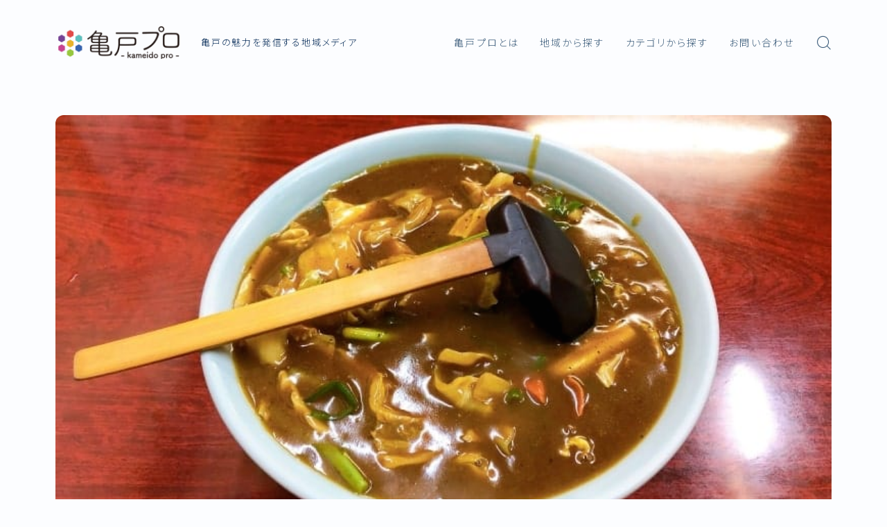

--- FILE ---
content_type: text/html; charset=UTF-8
request_url: https://kameido.pro/gourmet/ramen/suetyanti/
body_size: 31411
content:
<!DOCTYPE html>
<html lang="ja">

<head prefix="og: https://ogp.me/ns# fb: https://ogp.me/ns/fb# article: https://ogp.me/ns/article#">
	<meta charset="utf-8">
	<meta http-equiv="X-UA-Compatible" content="IE=edge">
	<meta name="viewport" content="width=device-width, initial-scale=1,minimum-scale=1.0">
	<!-- ここからOGP -->
	<meta property="og:type" content="article">
			<meta property="og:title" content="スパイシーなカレーソバが名物！ラーメンハウス『すえちゃんち』|亀戸プロ">
		<meta property="og:url" content="https://kameido.pro/gourmet/ramen/suetyanti/">
			<meta property="og:description" content="ラーメンハウス『すえちゃんち』の紹介記事です。">
						<meta property="og:image" content="https://kameido.pro/wp-content/uploads/2019/08/suetyanti-8.jpeg">
	<!-- ここまでOGP --><meta name="description" content="ラーメンハウス『すえちゃんち』の紹介記事です。" >

<link rel="canonical" href="https://kameido.pro/gourmet/ramen/suetyanti/">
<meta property="og:site_name" content="亀戸プロ">
<meta property="fb:app_id" content="kameido.pro">
<meta name="twitter:card" content="summary_large_image">
<meta name="twitter:site" content="kameido_pro">



<!-- Global site tag (gtag.js) - Google Analytics -->
<script async src="https://www.googletagmanager.com/gtag/js?id=G-CKQVCLWTHF"></script>
<script>
  window.dataLayer = window.dataLayer || [];
  function gtag(){dataLayer.push(arguments);}
  gtag('js', new Date());

  gtag('config', 'G-CKQVCLWTHF');
</script>

<title>スパイシーなカレーソバが名物！ラーメンハウス『すえちゃんち』|亀戸プロ</title>
<meta name='robots' content='max-image-preview:large' />
<link rel='dns-prefetch' href='//cdnjs.cloudflare.com' />
<link rel='dns-prefetch' href='//www.google.com' />
<link rel='dns-prefetch' href='//cdn.jsdelivr.net' />
<link rel="alternate" type="application/rss+xml" title="亀戸プロ &raquo; スパイシーなカレーソバが名物！ラーメンハウス『すえちゃんち』 のコメントのフィード" href="https://kameido.pro/gourmet/ramen/suetyanti/feed/" />
<link rel="alternate" title="oEmbed (JSON)" type="application/json+oembed" href="https://kameido.pro/wp-json/oembed/1.0/embed?url=https%3A%2F%2Fkameido.pro%2Fgourmet%2Framen%2Fsuetyanti%2F" />
<link rel="alternate" title="oEmbed (XML)" type="text/xml+oembed" href="https://kameido.pro/wp-json/oembed/1.0/embed?url=https%3A%2F%2Fkameido.pro%2Fgourmet%2Framen%2Fsuetyanti%2F&#038;format=xml" />
<style id='wp-img-auto-sizes-contain-inline-css' type='text/css'>
img:is([sizes=auto i],[sizes^="auto," i]){contain-intrinsic-size:3000px 1500px}
/*# sourceURL=wp-img-auto-sizes-contain-inline-css */
</style>
<style id='wp-emoji-styles-inline-css' type='text/css'>

	img.wp-smiley, img.emoji {
		display: inline !important;
		border: none !important;
		box-shadow: none !important;
		height: 1em !important;
		width: 1em !important;
		margin: 0 0.07em !important;
		vertical-align: -0.1em !important;
		background: none !important;
		padding: 0 !important;
	}
/*# sourceURL=wp-emoji-styles-inline-css */
</style>
<style id='wp-block-library-inline-css' type='text/css'>
:root{--wp-block-synced-color:#7a00df;--wp-block-synced-color--rgb:122,0,223;--wp-bound-block-color:var(--wp-block-synced-color);--wp-editor-canvas-background:#ddd;--wp-admin-theme-color:#007cba;--wp-admin-theme-color--rgb:0,124,186;--wp-admin-theme-color-darker-10:#006ba1;--wp-admin-theme-color-darker-10--rgb:0,107,160.5;--wp-admin-theme-color-darker-20:#005a87;--wp-admin-theme-color-darker-20--rgb:0,90,135;--wp-admin-border-width-focus:2px}@media (min-resolution:192dpi){:root{--wp-admin-border-width-focus:1.5px}}.wp-element-button{cursor:pointer}:root .has-very-light-gray-background-color{background-color:#eee}:root .has-very-dark-gray-background-color{background-color:#313131}:root .has-very-light-gray-color{color:#eee}:root .has-very-dark-gray-color{color:#313131}:root .has-vivid-green-cyan-to-vivid-cyan-blue-gradient-background{background:linear-gradient(135deg,#00d084,#0693e3)}:root .has-purple-crush-gradient-background{background:linear-gradient(135deg,#34e2e4,#4721fb 50%,#ab1dfe)}:root .has-hazy-dawn-gradient-background{background:linear-gradient(135deg,#faaca8,#dad0ec)}:root .has-subdued-olive-gradient-background{background:linear-gradient(135deg,#fafae1,#67a671)}:root .has-atomic-cream-gradient-background{background:linear-gradient(135deg,#fdd79a,#004a59)}:root .has-nightshade-gradient-background{background:linear-gradient(135deg,#330968,#31cdcf)}:root .has-midnight-gradient-background{background:linear-gradient(135deg,#020381,#2874fc)}:root{--wp--preset--font-size--normal:16px;--wp--preset--font-size--huge:42px}.has-regular-font-size{font-size:1em}.has-larger-font-size{font-size:2.625em}.has-normal-font-size{font-size:var(--wp--preset--font-size--normal)}.has-huge-font-size{font-size:var(--wp--preset--font-size--huge)}.has-text-align-center{text-align:center}.has-text-align-left{text-align:left}.has-text-align-right{text-align:right}.has-fit-text{white-space:nowrap!important}#end-resizable-editor-section{display:none}.aligncenter{clear:both}.items-justified-left{justify-content:flex-start}.items-justified-center{justify-content:center}.items-justified-right{justify-content:flex-end}.items-justified-space-between{justify-content:space-between}.screen-reader-text{border:0;clip-path:inset(50%);height:1px;margin:-1px;overflow:hidden;padding:0;position:absolute;width:1px;word-wrap:normal!important}.screen-reader-text:focus{background-color:#ddd;clip-path:none;color:#444;display:block;font-size:1em;height:auto;left:5px;line-height:normal;padding:15px 23px 14px;text-decoration:none;top:5px;width:auto;z-index:100000}html :where(.has-border-color){border-style:solid}html :where([style*=border-top-color]){border-top-style:solid}html :where([style*=border-right-color]){border-right-style:solid}html :where([style*=border-bottom-color]){border-bottom-style:solid}html :where([style*=border-left-color]){border-left-style:solid}html :where([style*=border-width]){border-style:solid}html :where([style*=border-top-width]){border-top-style:solid}html :where([style*=border-right-width]){border-right-style:solid}html :where([style*=border-bottom-width]){border-bottom-style:solid}html :where([style*=border-left-width]){border-left-style:solid}html :where(img[class*=wp-image-]){height:auto;max-width:100%}:where(figure){margin:0 0 1em}html :where(.is-position-sticky){--wp-admin--admin-bar--position-offset:var(--wp-admin--admin-bar--height,0px)}@media screen and (max-width:600px){html :where(.is-position-sticky){--wp-admin--admin-bar--position-offset:0px}}

/*# sourceURL=wp-block-library-inline-css */
</style><style id='global-styles-inline-css' type='text/css'>
:root{--wp--preset--aspect-ratio--square: 1;--wp--preset--aspect-ratio--4-3: 4/3;--wp--preset--aspect-ratio--3-4: 3/4;--wp--preset--aspect-ratio--3-2: 3/2;--wp--preset--aspect-ratio--2-3: 2/3;--wp--preset--aspect-ratio--16-9: 16/9;--wp--preset--aspect-ratio--9-16: 9/16;--wp--preset--color--black: #000000;--wp--preset--color--cyan-bluish-gray: #abb8c3;--wp--preset--color--white: #ffffff;--wp--preset--color--pale-pink: #f78da7;--wp--preset--color--vivid-red: #cf2e2e;--wp--preset--color--luminous-vivid-orange: #ff6900;--wp--preset--color--luminous-vivid-amber: #fcb900;--wp--preset--color--light-green-cyan: #7bdcb5;--wp--preset--color--vivid-green-cyan: #00d084;--wp--preset--color--pale-cyan-blue: #8ed1fc;--wp--preset--color--vivid-cyan-blue: #0693e3;--wp--preset--color--vivid-purple: #9b51e0;--wp--preset--gradient--vivid-cyan-blue-to-vivid-purple: linear-gradient(135deg,rgb(6,147,227) 0%,rgb(155,81,224) 100%);--wp--preset--gradient--light-green-cyan-to-vivid-green-cyan: linear-gradient(135deg,rgb(122,220,180) 0%,rgb(0,208,130) 100%);--wp--preset--gradient--luminous-vivid-amber-to-luminous-vivid-orange: linear-gradient(135deg,rgb(252,185,0) 0%,rgb(255,105,0) 100%);--wp--preset--gradient--luminous-vivid-orange-to-vivid-red: linear-gradient(135deg,rgb(255,105,0) 0%,rgb(207,46,46) 100%);--wp--preset--gradient--very-light-gray-to-cyan-bluish-gray: linear-gradient(135deg,rgb(238,238,238) 0%,rgb(169,184,195) 100%);--wp--preset--gradient--cool-to-warm-spectrum: linear-gradient(135deg,rgb(74,234,220) 0%,rgb(151,120,209) 20%,rgb(207,42,186) 40%,rgb(238,44,130) 60%,rgb(251,105,98) 80%,rgb(254,248,76) 100%);--wp--preset--gradient--blush-light-purple: linear-gradient(135deg,rgb(255,206,236) 0%,rgb(152,150,240) 100%);--wp--preset--gradient--blush-bordeaux: linear-gradient(135deg,rgb(254,205,165) 0%,rgb(254,45,45) 50%,rgb(107,0,62) 100%);--wp--preset--gradient--luminous-dusk: linear-gradient(135deg,rgb(255,203,112) 0%,rgb(199,81,192) 50%,rgb(65,88,208) 100%);--wp--preset--gradient--pale-ocean: linear-gradient(135deg,rgb(255,245,203) 0%,rgb(182,227,212) 50%,rgb(51,167,181) 100%);--wp--preset--gradient--electric-grass: linear-gradient(135deg,rgb(202,248,128) 0%,rgb(113,206,126) 100%);--wp--preset--gradient--midnight: linear-gradient(135deg,rgb(2,3,129) 0%,rgb(40,116,252) 100%);--wp--preset--font-size--small: 13px;--wp--preset--font-size--medium: 20px;--wp--preset--font-size--large: 36px;--wp--preset--font-size--x-large: 42px;--wp--preset--spacing--20: 0.44rem;--wp--preset--spacing--30: 0.67rem;--wp--preset--spacing--40: 1rem;--wp--preset--spacing--50: 1.5rem;--wp--preset--spacing--60: 2.25rem;--wp--preset--spacing--70: 3.38rem;--wp--preset--spacing--80: 5.06rem;--wp--preset--shadow--natural: 6px 6px 9px rgba(0, 0, 0, 0.2);--wp--preset--shadow--deep: 12px 12px 50px rgba(0, 0, 0, 0.4);--wp--preset--shadow--sharp: 6px 6px 0px rgba(0, 0, 0, 0.2);--wp--preset--shadow--outlined: 6px 6px 0px -3px rgb(255, 255, 255), 6px 6px rgb(0, 0, 0);--wp--preset--shadow--crisp: 6px 6px 0px rgb(0, 0, 0);}:where(.is-layout-flex){gap: 0.5em;}:where(.is-layout-grid){gap: 0.5em;}body .is-layout-flex{display: flex;}.is-layout-flex{flex-wrap: wrap;align-items: center;}.is-layout-flex > :is(*, div){margin: 0;}body .is-layout-grid{display: grid;}.is-layout-grid > :is(*, div){margin: 0;}:where(.wp-block-columns.is-layout-flex){gap: 2em;}:where(.wp-block-columns.is-layout-grid){gap: 2em;}:where(.wp-block-post-template.is-layout-flex){gap: 1.25em;}:where(.wp-block-post-template.is-layout-grid){gap: 1.25em;}.has-black-color{color: var(--wp--preset--color--black) !important;}.has-cyan-bluish-gray-color{color: var(--wp--preset--color--cyan-bluish-gray) !important;}.has-white-color{color: var(--wp--preset--color--white) !important;}.has-pale-pink-color{color: var(--wp--preset--color--pale-pink) !important;}.has-vivid-red-color{color: var(--wp--preset--color--vivid-red) !important;}.has-luminous-vivid-orange-color{color: var(--wp--preset--color--luminous-vivid-orange) !important;}.has-luminous-vivid-amber-color{color: var(--wp--preset--color--luminous-vivid-amber) !important;}.has-light-green-cyan-color{color: var(--wp--preset--color--light-green-cyan) !important;}.has-vivid-green-cyan-color{color: var(--wp--preset--color--vivid-green-cyan) !important;}.has-pale-cyan-blue-color{color: var(--wp--preset--color--pale-cyan-blue) !important;}.has-vivid-cyan-blue-color{color: var(--wp--preset--color--vivid-cyan-blue) !important;}.has-vivid-purple-color{color: var(--wp--preset--color--vivid-purple) !important;}.has-black-background-color{background-color: var(--wp--preset--color--black) !important;}.has-cyan-bluish-gray-background-color{background-color: var(--wp--preset--color--cyan-bluish-gray) !important;}.has-white-background-color{background-color: var(--wp--preset--color--white) !important;}.has-pale-pink-background-color{background-color: var(--wp--preset--color--pale-pink) !important;}.has-vivid-red-background-color{background-color: var(--wp--preset--color--vivid-red) !important;}.has-luminous-vivid-orange-background-color{background-color: var(--wp--preset--color--luminous-vivid-orange) !important;}.has-luminous-vivid-amber-background-color{background-color: var(--wp--preset--color--luminous-vivid-amber) !important;}.has-light-green-cyan-background-color{background-color: var(--wp--preset--color--light-green-cyan) !important;}.has-vivid-green-cyan-background-color{background-color: var(--wp--preset--color--vivid-green-cyan) !important;}.has-pale-cyan-blue-background-color{background-color: var(--wp--preset--color--pale-cyan-blue) !important;}.has-vivid-cyan-blue-background-color{background-color: var(--wp--preset--color--vivid-cyan-blue) !important;}.has-vivid-purple-background-color{background-color: var(--wp--preset--color--vivid-purple) !important;}.has-black-border-color{border-color: var(--wp--preset--color--black) !important;}.has-cyan-bluish-gray-border-color{border-color: var(--wp--preset--color--cyan-bluish-gray) !important;}.has-white-border-color{border-color: var(--wp--preset--color--white) !important;}.has-pale-pink-border-color{border-color: var(--wp--preset--color--pale-pink) !important;}.has-vivid-red-border-color{border-color: var(--wp--preset--color--vivid-red) !important;}.has-luminous-vivid-orange-border-color{border-color: var(--wp--preset--color--luminous-vivid-orange) !important;}.has-luminous-vivid-amber-border-color{border-color: var(--wp--preset--color--luminous-vivid-amber) !important;}.has-light-green-cyan-border-color{border-color: var(--wp--preset--color--light-green-cyan) !important;}.has-vivid-green-cyan-border-color{border-color: var(--wp--preset--color--vivid-green-cyan) !important;}.has-pale-cyan-blue-border-color{border-color: var(--wp--preset--color--pale-cyan-blue) !important;}.has-vivid-cyan-blue-border-color{border-color: var(--wp--preset--color--vivid-cyan-blue) !important;}.has-vivid-purple-border-color{border-color: var(--wp--preset--color--vivid-purple) !important;}.has-vivid-cyan-blue-to-vivid-purple-gradient-background{background: var(--wp--preset--gradient--vivid-cyan-blue-to-vivid-purple) !important;}.has-light-green-cyan-to-vivid-green-cyan-gradient-background{background: var(--wp--preset--gradient--light-green-cyan-to-vivid-green-cyan) !important;}.has-luminous-vivid-amber-to-luminous-vivid-orange-gradient-background{background: var(--wp--preset--gradient--luminous-vivid-amber-to-luminous-vivid-orange) !important;}.has-luminous-vivid-orange-to-vivid-red-gradient-background{background: var(--wp--preset--gradient--luminous-vivid-orange-to-vivid-red) !important;}.has-very-light-gray-to-cyan-bluish-gray-gradient-background{background: var(--wp--preset--gradient--very-light-gray-to-cyan-bluish-gray) !important;}.has-cool-to-warm-spectrum-gradient-background{background: var(--wp--preset--gradient--cool-to-warm-spectrum) !important;}.has-blush-light-purple-gradient-background{background: var(--wp--preset--gradient--blush-light-purple) !important;}.has-blush-bordeaux-gradient-background{background: var(--wp--preset--gradient--blush-bordeaux) !important;}.has-luminous-dusk-gradient-background{background: var(--wp--preset--gradient--luminous-dusk) !important;}.has-pale-ocean-gradient-background{background: var(--wp--preset--gradient--pale-ocean) !important;}.has-electric-grass-gradient-background{background: var(--wp--preset--gradient--electric-grass) !important;}.has-midnight-gradient-background{background: var(--wp--preset--gradient--midnight) !important;}.has-small-font-size{font-size: var(--wp--preset--font-size--small) !important;}.has-medium-font-size{font-size: var(--wp--preset--font-size--medium) !important;}.has-large-font-size{font-size: var(--wp--preset--font-size--large) !important;}.has-x-large-font-size{font-size: var(--wp--preset--font-size--x-large) !important;}
/*# sourceURL=global-styles-inline-css */
</style>

<style id='classic-theme-styles-inline-css' type='text/css'>
/*! This file is auto-generated */
.wp-block-button__link{color:#fff;background-color:#32373c;border-radius:9999px;box-shadow:none;text-decoration:none;padding:calc(.667em + 2px) calc(1.333em + 2px);font-size:1.125em}.wp-block-file__button{background:#32373c;color:#fff;text-decoration:none}
/*# sourceURL=/wp-includes/css/classic-themes.min.css */
</style>
<link rel='stylesheet' id='prism-numbers-css' href='https://cdnjs.cloudflare.com/ajax/libs/prism/1.29.0/plugins/line-numbers/prism-line-numbers.min.css?ver=1.29.0' type='text/css' media='all' />
<link rel='stylesheet' id='prism-okaidia-css' href='https://cdnjs.cloudflare.com/ajax/libs/prism/1.29.0/themes/prism-okaidia.min.css?ver=1.29.0' type='text/css' media='all' />
<link rel='stylesheet' id='contact-form-7-css' href='https://kameido.pro/wp-content/plugins/contact-form-7/includes/css/styles.css?ver=6.1.4' type='text/css' media='all' />
<link rel='stylesheet' id='tcd-maps-css' href='https://kameido.pro/wp-content/plugins/tcd-google-maps/admin.css?ver=6.9' type='text/css' media='all' />
<link rel='stylesheet' id='yyi_rinker_stylesheet-css' href='https://kameido.pro/wp-content/plugins/yyi-rinker/css/style.css?v=1.11.1&#038;ver=6.9' type='text/css' media='all' />
<link rel='stylesheet' id='parent-style-css' href='https://kameido.pro/wp-content/themes/jinr/style.css?ver=6.9' type='text/css' media='all' />
<link rel='stylesheet' id='jinr-swiper-style-css' href='https://cdn.jsdelivr.net/npm/swiper@8/swiper-bundle.min.css?ver=6.9' type='text/css' media='all' />
<link rel='stylesheet' id='theme-style-css' href='https://kameido.pro/wp-content/themes/kameido-pro/style.css?ver=6.9' type='text/css' media='all' />
<script type="text/javascript" src="https://kameido.pro/wp-includes/js/jquery/jquery.min.js?ver=3.7.1" id="jquery-core-js"></script>
<script type="text/javascript" src="https://kameido.pro/wp-content/plugins/yyi-rinker/js/event-tracking.js?v=1.11.1" id="yyi_rinker_event_tracking_script-js"></script>
<script type="text/javascript" src="https://cdn.jsdelivr.net/npm/swiper@8/swiper-bundle.min.js?ver=6.9" id="jinr-swiper-script-js"></script>
<link rel="https://api.w.org/" href="https://kameido.pro/wp-json/" /><link rel="alternate" title="JSON" type="application/json" href="https://kameido.pro/wp-json/wp/v2/posts/3473" /><link rel='shortlink' href='https://kameido.pro/?p=3473' />
<style>
.yyi-rinker-images {
    display: flex;
    justify-content: center;
    align-items: center;
    position: relative;

}
div.yyi-rinker-image img.yyi-rinker-main-img.hidden {
    display: none;
}

.yyi-rinker-images-arrow {
    cursor: pointer;
    position: absolute;
    top: 50%;
    display: block;
    margin-top: -11px;
    opacity: 0.6;
    width: 22px;
}

.yyi-rinker-images-arrow-left{
    left: -10px;
}
.yyi-rinker-images-arrow-right{
    right: -10px;
}

.yyi-rinker-images-arrow-left.hidden {
    display: none;
}

.yyi-rinker-images-arrow-right.hidden {
    display: none;
}
div.yyi-rinker-contents.yyi-rinker-design-tate  div.yyi-rinker-box{
    flex-direction: column;
}

div.yyi-rinker-contents.yyi-rinker-design-slim div.yyi-rinker-box .yyi-rinker-links {
    flex-direction: column;
}

div.yyi-rinker-contents.yyi-rinker-design-slim div.yyi-rinker-info {
    width: 100%;
}

div.yyi-rinker-contents.yyi-rinker-design-slim .yyi-rinker-title {
    text-align: center;
}

div.yyi-rinker-contents.yyi-rinker-design-slim .yyi-rinker-links {
    text-align: center;
}
div.yyi-rinker-contents.yyi-rinker-design-slim .yyi-rinker-image {
    margin: auto;
}

div.yyi-rinker-contents.yyi-rinker-design-slim div.yyi-rinker-info ul.yyi-rinker-links li {
	align-self: stretch;
}
div.yyi-rinker-contents.yyi-rinker-design-slim div.yyi-rinker-box div.yyi-rinker-info {
	padding: 0;
}
div.yyi-rinker-contents.yyi-rinker-design-slim div.yyi-rinker-box {
	flex-direction: column;
	padding: 14px 5px 0;
}

.yyi-rinker-design-slim div.yyi-rinker-box div.yyi-rinker-info {
	text-align: center;
}

.yyi-rinker-design-slim div.price-box span.price {
	display: block;
}

div.yyi-rinker-contents.yyi-rinker-design-slim div.yyi-rinker-info div.yyi-rinker-title a{
	font-size:16px;
}

div.yyi-rinker-contents.yyi-rinker-design-slim ul.yyi-rinker-links li.amazonkindlelink:before,  div.yyi-rinker-contents.yyi-rinker-design-slim ul.yyi-rinker-links li.amazonlink:before,  div.yyi-rinker-contents.yyi-rinker-design-slim ul.yyi-rinker-links li.rakutenlink:before, div.yyi-rinker-contents.yyi-rinker-design-slim ul.yyi-rinker-links li.yahoolink:before, div.yyi-rinker-contents.yyi-rinker-design-slim ul.yyi-rinker-links li.mercarilink:before {
	font-size:12px;
}

div.yyi-rinker-contents.yyi-rinker-design-slim ul.yyi-rinker-links li a {
	font-size: 13px;
}
.entry-content ul.yyi-rinker-links li {
	padding: 0;
}

div.yyi-rinker-contents .yyi-rinker-attention.attention_desing_right_ribbon {
    width: 89px;
    height: 91px;
    position: absolute;
    top: -1px;
    right: -1px;
    left: auto;
    overflow: hidden;
}

div.yyi-rinker-contents .yyi-rinker-attention.attention_desing_right_ribbon span {
    display: inline-block;
    width: 146px;
    position: absolute;
    padding: 4px 0;
    left: -13px;
    top: 12px;
    text-align: center;
    font-size: 12px;
    line-height: 24px;
    -webkit-transform: rotate(45deg);
    transform: rotate(45deg);
    box-shadow: 0 1px 3px rgba(0, 0, 0, 0.2);
}

div.yyi-rinker-contents .yyi-rinker-attention.attention_desing_right_ribbon {
    background: none;
}
.yyi-rinker-attention.attention_desing_right_ribbon .yyi-rinker-attention-after,
.yyi-rinker-attention.attention_desing_right_ribbon .yyi-rinker-attention-before{
display:none;
}
div.yyi-rinker-use-right_ribbon div.yyi-rinker-title {
    margin-right: 2rem;
}

				</style><style type="text/css">.d--albert-sans.d--notosans-thin .ef{font-family: 'Albert Sans', 'Noto Sans JP', sans-serif;}body:not(.wp-admin){background-color: #fcfdff;}body:not(.wp-admin) #wrapper{background-image: url();}body:not(.wp-admin),.widgettitle,.c--post-list-title,.d--slider-title-default,.d--blogcard-mysite .a--blogcard-title,.d--blogcard-external .a--blogcard-title,.d--blogcard-external .a--blogcard-more,.d--blogcard-external::before,.d--blogcard-external.d--blogcard-style1 .a--blogcard-label,#hamburgerMenuList .menu-item a,.editor-styles-wrapper,#headerSearch .search-text,.d--profile-author.d--brand-color .d--contact,.js--hamburger-active.c--menu-trigger .a--menu-label,#postTagBox a,.wpcf7 input,.wpcf7 textarea,.wpcf7 select,.o--jinr-postcard,.o--postlist-inner .a--post-title,.widgets-php h2.jinr-heading,.d--material-design .b--jinr-postlist .a--post-title,.wp-block-search__input,.a--button-microcopy,.b--jinr-paid-text,.b--paidpost-remaining{color:#0b2f5b;}#hamburgerMenuList .menu-item a:after,.a--simple-box-quotetitle,.a--nextpage-label{color:rgba(11,47,91,0.6);}#globalMenuList .sub-menu .menu-item a,.a--ham-follow-label{color:rgba(11,47,91,0.75);}.a--time-separator,.js--hamburger-active.c--menu-trigger .a--menu-bar,.a--nextpage-label::before,.a--nextpage-label::after{background-color:#0b2f5b;}.a--microcopy-parts1,    .a--microcopy-parts2,.d--button-microcopy3 .a--microcopy-parts1::before,.d--button-microcopy3 .a--microcopy-parts2::before{background-color:rgba(11,47,91,0.6);}.post-page-numbers,.o--pagenation-list .c--pagenation-item a{border-color:rgba(11,47,91,1);color:rgba(11,47,91,1);}.o--pagenation-list .c--pagenation-item .dots{color:rgba(11,47,91,0.45);}.post-page-numbers.current,.c--nextpage a:hover,.o--pagenation-list .c--pagenation-item span:not(.dots),.o--pagenation-list .c--pagenation-item a:hover{background-color:rgba(11,47,91,1);}#hamburgerMenuList .menu-item ul a:before{background-color:rgba(11,47,91,0.3);}#hamburgerMenuList .menu-item{border-color:rgba(11,47,91,0.15);}.d--sns-share-design2.d--sns-share-color-white .c--sns-share-item{border-color:rgba(11,47,91,0.09);}ul.is-style-jinr-checkmark-square.jinr-list li::after{border-color:rgba(11,47,91,0.12);}.o--snsshare-button-select{background-color:rgba(11,47,91,0.03);}#postTagBox a,.wp-block-tag-cloud a{background-color:rgba(11,47,91,0.06);}.d--simple-box12{background-color:rgba(11,47,91,0.06);}.d--simple-box12::before,.d--simple-box12::after{color:rgba(11,47,91,0.06);}.d--blogcard-external.d--blogcard-style1 .o--blogcard-link,.wp-block-table table,.wp-block-table td,.wp-block-table thead{border-color:#0b2f5b;}.o--widget-area a:not([class]),.jinr-article a:not([class]),#commonFooter a:not([class]),.editor-styles-wrapper a:not([class]),.comment-edit-link,.comment-reply-link{color: #005fbf;}.comment-edit-link,.comment-reply-link{border-color: #005fbf;}#wrapper a:not([class]):hover{color: ;}#footerMenuList a:hover{color: !important;}#globalMenuList .menu-item a:hover{color: #3e5e7c;}.d--glonavi-hover-none #globalMenuList .menu-item a:hover{color: ;}.a--timeline-link-text span::before,.a--timeline-link-text span::after{background-color: #005fbf;}.a--timeline-link-text:hover span::before,.a--timeline-link-text:hover span::after{background-color: ;}.d--blogcard-mysite .a--blogcard-more,.d--blogcard-mysite::before,.a--postcard-category,#mainContent .a--post-cat a,.a--timeline-step,.a--timeline-step-original,#mainContent .d--profile-author.d--theme-color a.a--sns-item-link,.d--profile-style1.d--theme-color a.a--sns-item-link .jin-icons,.d--profile-style2.d--theme-color a.a--sns-item-link .jin-icons,.c--jinr-post-cat a,.d--blogcard-mysite.d--blogcard-style1 .a--blogcard-label,.wp-block-search__button,.a--slider-button a,.cat-item a::after,.widget_nav_menu a::after,.wp-block-page-list a::after,.wp-block-archives a::after,.d--slider-design2 .swiper-button-prev::after,.d--slider-design2 .swiper-button-next::after,.a--paidpost-price,.d--h2-style10 h2.jinr-heading{color: #0b2f5b;}.d--blogcard-mysite.d--blogcard-style1 .o--blogcard-link,.d--h3-style1 h3.jinr-heading,.d--h2-style3 h2.jinr-heading,.d--h2-style9 h2.jinr-heading::after,.d--h2-style9 h2.jinr-heading,.d--h3-style3 h3.jinr-heading,.d--h3-style4 h3.jinr-heading,.d--h4-style2 h4.jinr-heading,.d--profile-style1,.d--h3-style7 h3.jinr-heading::before,.d--h4-style6 h4.jinr-heading::before,.jinr-widget-area h2.jinr-heading,.widgets-php h2.jinr-heading,ul.is-style-jinr-checkmark li::before,ul.is-style-jinr-checkmark-square li::before{border-color: #0b2f5b;}.d--profile-style1 .a--profile-job{border-bottom-color: #0b2f5b!important;}.d--h2-style2 h2.jinr-heading::before,.d--h2-style8 h2.jinr-heading::before{border-top-color: #0b2f5b!important;}.a--timeline-step-original::before,.a--timeline-step-original::after,.a--timeline-step::before,.a--timeline-step::after,.a--slider-button-deco,.d--h2-style1 h2.jinr-heading,.d--h2-style2 h2.jinr-heading,.d--h4-style1 h4.jinr-heading::before,.d--h2-style4 h2.jinr-heading::after,.d--h2-style5 h2.jinr-heading::before,.d--h2-style6 h2.jinr-heading::before,.d--h2-style7 h2.jinr-heading::before,.d--h2-style7 h2.jinr-heading::after,.d--h2-style9 h2.jinr-heading::before,.d--h3-style2 h3.jinr-heading::before,.d--h3-style3 h3.jinr-heading::before,.d--h3-style5 h3.jinr-heading::before,.d--h3-style5 h3.jinr-heading::after,.d--h4-style3 h4.jinr-heading::before,.o--slider-pagenation .swiper-pagination-bullet,.o--slider-pagenation .a--slider-pagenation,#snsShareBottom.d--sns-share-color-solid,ul.jinr-list li::after,ol.jinr-list li::before,.d--profile-style2 .o--profile-contents,.d--profile-style1 .a--profile-introduction::before,.d--h3-style6 h3.jinr-heading::before,.d--h3-style7 h3.jinr-heading::after,.d--h4-style5 h4.jinr-heading::before,.d--h4-style6 h4.jinr-heading::after,.d--archive-subtitle::after,.a--scroll-btn:before, .a--scroll-btn:after,.d--designtitle-animation-dynamic .b--jinr-h2rich.js--scr-animation::before{background-color: #0b2f5b;}.d--slider-design2 .swiper-button-prev,.d--slider-design2 .swiper-button-next{background-color: rgba(11,47,91,0.09);}.d--slider-design2 .swiper-button-prev:hover::before,.d--slider-design2 .swiper-button-next:hover::before{background-color: #0b2f5b;}.d--material-design .d--slider-design2 .swiper-button-prev,.d--material-design .d--slider-design2 .swiper-button-next{box-shadow: 0 3px 6px -1px rgba(11,47,91,0.3);}.d--profile-style2 .a--profile-introduction{background-color: rgba(11,47,91,0.09);}.d--h3-style8 h3.jinr-heading,.d--h4-style4 h4.jinr-heading,.d--h2-style10 h2.jinr-heading{background-color: rgba(11,47,91,0.09);}.wp-block-search__button{background-color: rgba(11,47,91,0.15);}.o--notfound-section{background-color: rgba(11,47,91,0.06);}.jinr-profile-label::before,.jinr-profile-label span{background-color: rgba(11,47,91,1);}.wp-block-search__button:hover{background-color: rgba(11,47,91,1);}.d--flat-design .wp-block-search__input,.d--flat-design .wp-block-search__button-inside .wp-block-search__inside-wrapper,.d--flat-design .wp-block-categories-dropdown select,.d--flat-design .wp-block-archives-dropdown select{border-color: rgba(11,47,91,0.45);}#hamburgerMenu .o--ham-follow-sns .a--sns-item-link .jin-icons::before{color: rgba(11,47,91,1);}.wp-block-categories-dropdown::before,.wp-block-archives-dropdown::before{color: rgba(11,47,91,1);}.wp-block-search__button svg{fill:#0b2f5b;}ol.jinr-list li li::after,ul.jinr-list li li::after{color: #0b2f5b!important;}.d--button a{background-color: #0b2f5b;}.d--archive-subtitle{color: rgba(11,47,91,0.45);}.a--post-date,.a--post-category{color: rgba(11,47,91,0.75);}@media (min-width: 552px) {.d--postlist-newstext .a--post-date{color: rgba(11,47,91,0.84);}.d--postlist-newstext .o--postlist-item{border-color: rgba(11,47,91,0.12);}.d--postlist-hover-hovercolor .c--post-link:hover .a--post-title{color: !important;}}@media (max-width: 551px) {.d--postlist-newstext-sp .a--post-date{color: rgba(11,47,91,0.9);}.d--postlist-newstext-sp .o--postlist-item{border-color: rgba(11,47,91,0.12);}}.d--marker1{background:linear-gradient(transparent 60%, #81d742 60%);}.d--marker2{background:linear-gradient(transparent 80%, #ced18c 80%);}.d--user-color1{color: #E55E73;}.d--user-color2{color: #155dd8;}.d--information-type-textonlywithlink a:hover{color : #ffffff!important;}.c--tab-title{background-color:rgba(11,47,91,0.3);}.c--tab-title.active{background-color:rgba(11,47,91,1);color:rgba(252,253,255,1);}.d--tab-design1 .c--tab-contents{border-color:rgba(11,47,91,1);}.d--tab-design1 .c--tab-title{box-shadow: inset 1px -1px 5px -2px rgba(11,47,91,0.3);}.d--material-design .d--header-style-default.d--header-tracking-on:not(.d--transparent):not(.d--commonheader-cover){box-shadow: 0 3px 12px 1px hsla(0,0%,64%,0.3872 );}.a--slider-title a{color:#0b2f5b!important;}.d--slider-design2 .c--post-meta{color:rgba(11,47,91,0.75)!important;}@media (max-width: 551px) {.a--slider-item-count{-webkit-text-stroke:1px rgba(11,47,91,1);}}@media (min-width: 552px) {.a--slider-item-count{-webkit-text-stroke:1px rgba(11,47,91,0.3);}}#mainContent{background-color:transparent;}.a--heading-iconbox-title{background-color:#fcfdff!important;}#commonHeader + .o--jinr-mainvisual.o--jinr-stillimage,#commonHeader + .o--jinr-mainvisual.o--jinr-imageslider,#commonHeader + .o--jinr-mainvisual.o--jinr-movie,#commonHeader + .d--main-style-outline{margin-top:0!important;}.#headerSpMenu{padding-bottom:0;}.o--jinr-slider {margin-top: 0;}@media (max-width: 551px) {.o--slider-contents-wrapper{padding-top:0;}}#commonHeader.js--follow-header-display{background-color: rgba(252,253,255,0.15);backdrop-filter: blur(6px);-webkit-backdrop-filter: blur(6px);}@media (max-width: 551px) {.d--header-style-triangle + .a--header-style-parts,.d--header-style-slope + .a--header-style-parts{clip-path: polygon(100% 0, 100% 28%, 0 72%, 0 0);}}#headerLogoLink,#headerLogoLink:hover,#SiteSubCopy{color: #0b2f5b!important;}@media (max-width: 551px) {#commonHeaderInner{height: 60px;}d--header-layout1.d--header-style-border + .a--header-style-parts.js--follow-header-display{top: 60px;}}@media screen and (min-width: 552px) and (max-width:781px) {.d--header-layout1 #commonHeaderInner{height: calc(120px * 0.7);}d--header-layout1.d--header-style-border + .a--header-style-parts.js--follow-header-display{top: calc(120px * 0.7);}}@media (min-width: 782px) {.d--header-layout1 #commonHeaderInner{height: 120px;}d--header-layout1.d--header-style-border + .a--header-style-parts.js--follow-header-display{top: 120px;}.d--glonavi-hover-borderup #globalMenuList > li a::after,.d--glonavi-hover-borderwax #globalMenuList > li a::after,.d--glonavi-hover-borderflow #globalMenuList > li a::after{background-color:#3e5e7c;}}@media (min-width: 552px) {.d--header-layout2 #headerLogo{padding-top: calc(120px * 0.3);padding-bottom: calc(120px * 0.15);}}@media (max-width: 551px) {.d--header-layout1 #headerLogoLink{max-width: calc(101px * 1.5);}.d--header-layout2 #headerLogoLink{max-width: calc(101px * 1.5);}}@media (min-width: 552px) and (max-width:781px) {.d--header-layout1 #headerLogoLink{max-width: calc(59px * 2.4);}.d--header-layout2 #headerLogoLink{max-width: calc(59px * 2.4);}}@media (min-width: 782px) {.d--header-layout1 #headerLogoLink{max-width: calc(59px * 3);}.d--header-layout2 #headerLogoLink{max-width: calc(59px * 3);}}@media screen and (min-width: 782px) and (max-width:960px) {.d--header-layout1 #headerLogo {max-width:calc(100% - 30px);}}.d--main-style-transparent .b--jinr-paid-text{background-color:#fcfdff;box-shadow: 0 0 0px 15px #fcfdff;}.b--jinr-paid-container::before{background-image : linear-gradient(to right, rgba(11,47,91,0.45), rgba(11,47,91,0.45) 7px, transparent 7px, transparent 8px);}#globalMenuList .menu-item{font-size:14px;}#globalMenuList .menu-item a,#commonHeader a.a--sns-item-link .jin-icons::before,a.a--spmenu-item-link,#headerSearch .a--search-icon,#headerSearch .a--search-label,.c--menu-trigger .a--menu-label{color: #3e5e7c;}.d--header-menu-style2 #globalMenuList > .menu-item > a{border-color: rgba(62,94,124,0.27)!important;}.c--spmenu-item::before{background-color: rgba(62,94,124,0.21);}.c--menu-trigger .a--menu-bar{background-color: #3e5e7c;}@media (max-width: 551px) {.a--stillimage{height:calc( 100vh - 60px );}}@media (max-width: 551px) {.a--stillimage{height:calc( 100vh - 60px );}}.a--stillimage{background-image: url(https://kameido.pro/wp-content/themes/jinr/include/customizer/img/jinr-headerimg.png);}@media (max-width: 551px) {.a--stillimage{background-image: url(https://kameido.pro/wp-content/themes/jinr/include/customizer/img/jinr-headerimg.png);}}.d--stillimage-overlay-simple .a--stillimage-overlay{background-color: #fff;filter: opacity(75%);}.d--stillimage-overlay-blur .a--stillimage{opacity:calc(1 - 75 * 0.01);}.d--stillimage-overlay-blur.c--stillimage::before{background-color: #fff;}.a--stillimage-maincopy,.a--stillimage-subcopy{color: #22327a;}.c--stillimage-contents{top: 50%;left:50%;text-align:center;}.c--stillimage-contents .b--jinr-button .o--button-inner{text-align:center;}@media (max-width: 551px) {.c--stillimage-contents{top: 50%;left:50%;}}.a--movie-maincopy,.a--movie-subcopy{color: #22327a;}.c--movie-contents{top: 50%;left:50%;text-align:center;}@media (max-width: 551px) {.c--movie-contents{top: 50%;left:50%;}}.a--stillimage-maincopy{font-size: 2.28rem;}.a--movie-maincopy{font-size: 2.28rem;}@media (min-width: 552px) {.a--stillimage-maincopy{font-size: clamp(2.7rem, 3.9vw,3.6rem);}.a--movie-maincopy{font-size: clamp(2.7rem, 3.9vw,3.6rem);}}.a--stillimage-subcopy{font-size: clamp(1.15rem, 1.5vw,1.5rem);}.a--movie-subcopy{font-size: clamp(1.15rem, 1.5vw,1.5rem);}@media (min-width: 552px) {.a--stillimage-subcopy{font-size: clamp(1.5rem, 1.8vw,1.44rem);}.a--movie-subcopy{font-size: clamp(1.5rem, 1.8vw,1.44rem);}}.d--blogcard-style1 .a--blogcard-label,.d--blogcard-style1 .o--blogcard-link{background-color:#fcfdff;}#snsShareBottom.d--sns-share-color-white{border-top-color:#0b2f5b;}#snsShareLabel::before{background-color:rgba(11,47,91,0.45);}#jinrRelatedPost,.a--hidden-scroll{background-color: #f7fafc;}.c--relatedpost-headline{color: #0b2f5b;}.a--relatedpost-maincopy::before,.a--relatedpost-maincopy::after{background-color: #0b2f5b;}#commonFooter{background-color: transparent;}#commonFooter #commonFooterSiteMenu a,#commonFooter .c--breadcrumb-item a,.c--breadcrumb-item,.a--breadcrumb-parts,#commonFooter .a--profile-name,#commonFooter .a--profile-introduction,#commonFooter a.a--sns-item-link,#commonFooter .a--profile-label,#footer-widget{color: #0b2f5b;}#footerInfo,#footerMenuList .menu-item:not(:first-child){border-color: rgba(11,47,91,0.3);}#commonFooter .a--profile-label::before{background-color: rgba(11,47,91,0.3);}#commonFooter .a--profile-job,#commonFooter .d--brand-color .d--contact{color: rgba(11,47,91,0.6);}#copyright{color: #0b2f5b;}.d--fullwidth-max,.d--fullwidth-article{color: #0b2f5b;}.a--h2rich-maincopy,.a--h2rich-subcopy,.a--h2rich-number,.a--h2rich-icon{color: #0b2f5b;}.b--jinr-h2rich{border-color: #0b2f5b;}.a--h2rich-decoration-before,.a--h2rich-decoration-after{background-color: #0b2f5b;}.wp-block-latest-posts__list li a,.wp-block-archives-list li a,.wp-block-categories-list li a,.wp-block-page-list a,.widget_nav_menu li,.wp-block-rss li a,.wp-block-page-list li a,.wp-block-latest-comments .wp-block-latest-comments__comment,.jinr-widget-area.widget_meta li a{border-color:rgba(11,47,91,0.15);}.d--two-column .d--article-width-680 + #mainSideBar{border-color:rgba(11,47,91,0.1);}.wp-block-latest-posts__list li a,.wp-block-archives-list li a,.wp-block-categories-list li a,.wp-block-page-list li a,.widget_nav_menu li a,.wp-block-page-list a,.wp-block-rss li a,.jinr-widget-area.widget_meta li a,.wp-block-tag-cloud a,.wp-block-latest-comments__comment-link{color:#0b2f5b!important;}.widget_nav_menu .menu-item ul a:before,.wp-block-page-list .menu-item ul a:before,.wp-block-categories-list .cat-item ul a:before{background-color:rgba(11,47,91,0.15);}body[class^="logged-in"]{background-color:#fff!important;}.d--cvbutton-all.d--spcv-outline .o--cv-button{border-color: #008db7;}.d--cvbutton-all{color: #444444;}.d--cvbutton-all .a--cv-button-icon::after{background-color: rgba(68,68,68,0.6);}.d--cvbutton-all.d--spcv-solid .o--cv-button{background-color: #008db7;}.d--cvbutton-category1.d--spcv-outline .o--cv-button{border-color: #008db7;}.d--cvbutton-category1{color: #444444;}.d--cvbutton-category1 .a--cv-button-icon::after{background-color: rgba(68,68,68,0.6);}.d--cvbutton-category1.d--spcv-solid .o--cv-button{background-color: #008db7;}.d--cvbutton-category2.d--spcv-outline .o--cv-button{border-color: #008db7;}.d--cvbutton-category2{color: #444444;}.d--cvbutton-category2 .a--cv-button-icon::after{background-color: rgba(68,68,68,0.6);}.d--cvbutton-category2.d--spcv-solid .o--cv-button{background-color: #008db7;}.d--cvbutton-category3.d--spcv-outline .o--cv-button{border-color: #008db7;}.d--cvbutton-category3{color: #444444;}.d--cvbutton-category3 .a--cv-button-icon::after{background-color: rgba(68,68,68,0.6);}.d--cvbutton-category3.d--spcv-solid .o--cv-button{background-color: #008db7;}.d--simple-box1{border-color: #81d742;}.d--simple-box1 .a--simple-box-title{color: #81d742;}.d--simple-box1 .a--simple-box-title{color: #81d742;}.d--simple-box2{border-color: #81d742;}.d--simple-box2 .a--simple-box-title{color: #81d742;}.d--simple-box2 .a--simple-box-title{color: #81d742;}.d--simple-box2::before{border: 1px solid#81d742;}.d--simple-box3{border-color: #81d742;}.d--simple-box3 .a--simple-box-title{color: #81d742;}.d--simple-box3 .a--simple-box-title{color: #81d742;}.d--simple-box4{border-color: #81d742;}.d--simple-box4 .a--simple-box-title{color: #81d742;}.d--simple-box4 .a--simple-box-title{color: #81d742;}.d--simple-box4::before{background-image: linear-gradient(to right,#81d742,#81d742 4px,transparent 4px,transparent 8px),linear-gradient(to right,#81d742,#81d742 4px,transparent 4px,transparent 8px);}.d--simple-box5{border-color: #e5ffd3;}.d--simple-box5 .a--simple-box-title{color: #e5ffd3;}.d--simple-box5 .a--simple-box-title{color: #0b2f5b;}.d--simple-box5{background-color: #e5ffd3;}.d--simple-box6{border-color: #81d742;}.d--simple-box6 .a--simple-box-title{color: #81d742;}.d--simple-box6 .a--simple-box-title{color: #81d742;}.d--simple-box6{background-color: rgba(129,215,66,0.1);}.d--simple-box7{border-color: #81d742;}.d--simple-box7 .a--simple-box-title{color: #81d742;}.d--simple-box7 .a--simple-box-title{color: #81d742;}.d--simple-box7{background-color: rgba(129,215,66,0.1);}.d--simple-box8{border-color: #81d742;}.d--simple-box8 .a--simple-box-title{color: #81d742;}.d--simple-box8 .a--simple-box-title{color: #0b2f5b;}.d--simple-box8{background-color: #81d742;}.d--simple-box9{border-color: #81d742;}.d--simple-box9 .a--simple-box-title{color: #81d742;}.d--simple-box9 .a--simple-box-title{color: #81d742;}.d--simple-box9::before{background-image: linear-gradient(to right,#81d742,#81d742 4px,transparent 4px,transparent 8px),linear-gradient(to right,#81d742,#81d742 4px,transparent 4px,transparent 8px);}.d--simple-box9::after{background-image: linear-gradient(to right,#81d742,#81d742 4px,transparent 4px,transparent 8px),linear-gradient(to right,#81d742,#81d742 4px,transparent 4px,transparent 8px);}.d--simple-box9{background-color: rgba(129,215,66,0.1);}.d--simple-box10{border-color: #c2ffa5;}.d--simple-box10 .a--simple-box-title{color: #c2ffa5;}.d--simple-box10 .a--simple-box-title{color: #0b2f5b;}.d--simple-box10{background-color: #c2ffa5;}.d--simple-box10::after{background: linear-gradient(45deg, #c2ffa5 50%, transparent 52%),linear-gradient(315deg, #c2ffa5 50%, transparent 52%);background-size: 12px 24px;background-repeat: repeat-x;}.d--simple-box11{border-color: #81d742;}.d--simple-box11 .a--simple-box-title{color: #81d742;}.d--simple-box11 .a--simple-box-title{color: #81d742;}.d--simple-box11::before, .d--simple-box11::after{border-color: #81d742;}.d--heading-box1{border-color: #81d742;}.d--heading-box1 .a--simple-box-title{background-color: #81d742;}.d--heading-box1 .a--simple-box-title::before{border-top-color: #81d742!important;}.d--heading-box2{border-color: #81d742;}.d--heading-box2 .a--simple-box-title{background-color: #81d742;}.d--heading-box3{border-color: #81d742;}.d--heading-box3 .a--simple-box-title{background-color: #81d742;}.d--heading-box4{border-color: #81d742;}.d--heading-box4 .a--simple-box-title{background-color: #81d742;}.d--heading-box5{border-color: #407FED;}.d--heading-box6{border-color: #81d742;}.d--heading-box6 .a--simple-box-title{color: #81d742;}.d--heading-box6{background-color: rgba(129,215,66,0.18);}.d--heading-box7{border-color: #81d742;}.d--heading-box7 .a--simple-box-title{color: #81d742;}.d--heading-box7 .a--simple-box-title{border-color: #81d742;}.d--heading-box7 .a--simple-box-title::before{background-color: #81d742;}.d--heading-box8{border-color: #81d742;}.d--heading-box8 .a--simple-box-title{color: #81d742;}.d--heading-box8 .a--simple-box-title::before{background-color: #81d742;}.d--heading-box8 .a--simple-box-title{border-color: #81d742;}.d--heading-box9{border-color: #81d742;}.d--heading-box9 .a--simple-box-title{background-color: #81d742;}.d--heading-iconbox1{border-color: #ffd375;}.d--heading-iconbox1 .jif{color: #ffd375;}.d--heading-iconbox1 .a--heading-iconbox-title{color: #ffd375;}.d--heading-iconbox2{border-color: #68a8ed;}.d--heading-iconbox2 .jif{color: #68a8ed;}.d--heading-iconbox2 .a--heading-iconbox-title{color: #68a8ed;}.d--heading-iconbox3{border-color: #ff8c8c;}.d--heading-iconbox3 .jif{color: #ff8c8c;}.d--heading-iconbox3 .a--heading-iconbox-title{color: #ff8c8c;}.d--heading-iconbox4{border-color: #6ad1b9;}.d--heading-iconbox4 .jif{color: #6ad1b9;}.d--heading-iconbox4 .a--heading-iconbox-title{color: #6ad1b9;}.d--simple-iconbox1 .jif{color: #ffc956;}.d--simple-iconbox1 .a--jinr-iconbox{border-color: #ffc956;}.d--simple-iconbox1{background-color: rgba(255,201,86,0.1);}.d--simple-iconbox2 .jif{color: #ffc956;}.d--simple-iconbox2 .a--jinr-iconbox{border-color: #ffc956;}.d--simple-iconbox2{background-color: rgba(255,201,86,0.1);}.d--simple-iconbox3 .jif{color: #ff7c7c;}.d--simple-iconbox3 .a--jinr-iconbox{border-color: #ff7c7c;}.d--simple-iconbox3{background-color: rgba(255,124,124,0.1);}.d--simple-iconbox4 .jif{color: #ff7c7c;}.d--simple-iconbox4 .a--jinr-iconbox{border-color: #ff7c7c;}.d--simple-iconbox4{background-color: rgba(255,124,124,0.1);}.d--simple-iconbox5 .jif{color: #1fc49d;}.d--simple-iconbox5 .a--jinr-iconbox{border-color: #1fc49d;}.d--simple-iconbox5{background-color: rgba(31,196,157,0.1);}.d--simple-iconbox6 .jif{color: #1fc49d;}.d--simple-iconbox6 .a--jinr-iconbox{border-color: #1fc49d;}.d--simple-iconbox6{background-color: rgba(31,196,157,0.1);}.d--simple-iconbox7 .jif{color: #3d92ed;}.d--simple-iconbox7 .a--jinr-iconbox{border-color: #3d92ed;}.d--simple-iconbox7{background-color: rgba(61,146,237,0.1);}.d--simple-iconbox8 .jif{color: #3d92ed;}.d--simple-iconbox8 .a--jinr-iconbox{border-color: #3d92ed;}.d--simple-iconbox8{background-color: rgba(61,146,237,0.1);}.d--button-type1 a{font-size: 14.4px;}@media (min-width: 552px) {.d--button-type1 a{font-size: 16px;}}.d--button-type1 a{color: #0b2f5b!important;padding: 13.5px 46.23px;border-radius: 60px;}span.b--jinr-price::before{background-color: #0b2f5b;}@media (min-width: 552px) {.d--button-type1 a{padding: 19px 67px 18px;}}.d--button-type1 a{background-color: #d4db87;}.d--button-type1 a{box-shadow: 0 4px 9px hsla(65,54%,51%,0.27);}.d--button-type1 a::after{right:20.1px;}.d--button-type1 a{padding-left: 28.23px;}.d--button-type1 a::after{content: "\ea7b";}@media (min-width: 552px) {.d--button-type1 a{padding-left: 43px;}}.d--button-type1 a:hover{box-shadow: 0 0px 0px hsla(65,54%,51%,0);}.d--button-type2 a{font-size: 14.4px;}@media (min-width: 552px) {.d--button-type2 a{font-size: 16px;}}.d--button-type2 a{color: #ffffff!important;padding: 13.5px 47.61px;border-radius: 60px;}span.b--jinr-price::before{background-color: #ffffff;}@media (min-width: 552px) {.d--button-type2 a{padding: 19px 69px 18px;}}.d--button-type2 a{background: linear-gradient(124deg, #187cc9, #0b2f5b);}.d--button-type2 a{box-shadow: 0 4px 9px hsla(213,78%,2%,0.27);}.d--button-type2 a::after{right:20.7px;}.d--button-type2 a{padding-left: 29.61px;}.d--button-type2 a::after{content: "\ea7b";}@media (min-width: 552px) {.d--button-type2 a{padding-left: 45px;}}.d--button-type2 a:hover{box-shadow: 0 0px 0px hsla(213,78%,2%,0);}.d--button-type3 a{font-size: 12.6px;}@media (min-width: 552px) {.d--button-type3 a{font-size: 14px;}}.d--button-type3 a{color: #344e72!important;border: 1px solid #344e72;padding: 9px 34.5px;border-radius: 6px;}@media (min-width: 552px) {.d--button-type3 a{padding: 13px 50px 12px;}}.d--button-type3 a::after{right:15px;}.d--button-type3 a{padding-left: 16.5px;}.d--button-type3 a::after{content: "\ea7b";}@media (min-width: 552px) {.d--button-type3 a{padding-left: 26px;}}.d--button-type3 a:hover{background: rgba(52,78,114,0.09);border-color:transparent;color:rgba(52,78,114,0.7)!important;}.d--button-type4 a{font-size: 12.6px;}@media (min-width: 552px) {.d--button-type4 a{font-size: 14px;}}.d--button-type4 a{color: #ffffff!important;border: 1px solid #ffffff;padding: 10.5px 34.5px;border-radius: 4px;}@media (min-width: 552px) {.d--button-type4 a{padding: 15px 50px 14px;}}.d--button-type4 a::after{right:15px;}.d--button-type4 a{padding-left: 16.5px;}.d--button-type4 a::after{content: "\ea7b";}@media (min-width: 552px) {.d--button-type4 a{padding-left: 26px;}}.d--button-type4 a:hover{background: rgba(255,255,255,0.09);border-color:transparent;color:rgba(255,255,255,0.7)!important;}.d--button-type5 a{font-size: 11.7px;}@media (min-width: 552px) {.d--button-type5 a{font-size: 13px;}}.js--scr-animation .d--button-type5.d--button-arrow-animation-drawarrow.is-animated a::after,.js--scr-animation .d--button-type5.d--button-arrow-animation-drawarrow.is-animated a::before{background-color: #407FED;}.d--button-type5 a{color: #407FED!important;position:relative;border-bottom: 1px solid #407FED;padding: 6.21px 24.84px 6.21px 3px;}.d--button-type5 a::after{border-right: 1px solid #407FED;}@media (min-width: 552px) {.d--button-type5 a{padding: 9px 36px 9px 3px;}}.d--button-type6 a{font-size: 9.9px;}@media (min-width: 552px) {.d--button-type6 a{font-size: 11px;}}.d--button-type6 a{color: #ffffff!important;border: 1px solid #ffffff;padding: 6px 27.6px;border-radius: 5px;}@media (min-width: 552px) {.d--button-type6 a{padding: 9px 40px 8px;}}.d--button-type6 a::after{right:12px;}.d--button-type6 a{padding-left: 9.6px;}.d--button-type6 a::after{content: "\e902";}@media (min-width: 552px) {.d--button-type6 a{padding-left: 16px;}}.d--button-type6 a:hover{background: rgba(255,255,255,0.09);border-color:transparent;color:rgba(255,255,255,0.7)!important;}.d--button-type7 a{font-size: 13.5px;}@media (min-width: 552px) {.d--button-type7 a{font-size: 15px;}}.d--button-type7 a{color: #ffffff!important;padding: 9px 36.57px;border-radius: 4px;}span.b--jinr-price::before{background-color: #ffffff;}@media (min-width: 552px) {.d--button-type7 a{padding: 13px 53px 12px;}}.d--button-type7 a{background: linear-gradient(124deg, #187cc9, #0b2f5b);}.d--button-type7 a{box-shadow: 0 1px 3px hsla(213,78%,2%,0.40);}.d--button-type7 a::after{right:15.9px;}.d--button-type7 a{padding-left: 18.57px;}.d--button-type7 a::after{content: "\ea7b";}@media (min-width: 552px) {.d--button-type7 a{padding-left: 29px;}}.d--button-type8 a{font-size: 13.5px;}@media (min-width: 552px) {.d--button-type8 a{font-size: 15px;}}.d--button-type8 a{color: #444444!important;padding: 9px 36.57px;border-radius: 4px;}span.b--jinr-price::before{background-color: #444444;}@media (min-width: 552px) {.d--button-type8 a{padding: 13px 53px 12px;}}.d--button-type8 a{background-color: #eeeeee;}.d--button-type8 a{box-shadow: 0 1px 3px hsla(0,0%,75%,0.40);}.d--button-type8 a::after{right:15.9px;}.d--button-type8 a{padding-left: 18.57px;}.d--button-type8 a::after{content: "\ea7b";}@media (min-width: 552px) {.d--button-type8 a{padding-left: 29px;}}.d--button-type9 a{font-size: 14.4px;}@media (min-width: 552px) {.d--button-type9 a{font-size: 16px;}}.d--button-type9 a{color: #407FED!important;border: 1px solid #407FED;padding: 13.5px 33.12px;border-radius: 60px;}@media (min-width: 552px) {.d--button-type9 a{padding: 19px 48px 18px;}}.d--button-type9 a{box-shadow: 0 1px 3px hsla(218,83%,41%,0.27);}.d--button-type10 a{font-size: 14.4px;}@media (min-width: 552px) {.d--button-type10 a{font-size: 16px;}}.d--button-type10 a{color: #407FED!important;border: 1px solid #407FED;padding: 13.5px 33.12px;border-radius: 60px;}@media (min-width: 552px) {.d--button-type10 a{padding: 19px 48px 18px;}}.d--button-type10 a{box-shadow: 0 1px 3px hsla(218,83%,41%,0.27);}.d--jinr-gradation1{background: linear-gradient(124deg, #187cc9, #0b2f5b);}.d--jinr-gradation2{background: linear-gradient(135deg, #f6f2b5, #f865a0);}.d--jinr-gradation3{background: linear-gradient(135deg, #f6f2b5, #f8a363);}#postContent #postCategoryBox .cat-item::after{border-color: #0b2f5b!important;}#postContent #postCategoryBox .cat-item .children .cat-item::after{background-color: #0b2f5b!important;}.a--notfound-headtitle{color: #0b2f5b!important;}#HeaderSearchForm{opacity:0;}.o--hamburger-menu-container{opacity:0;}body.wp-admin.d--main-style-transparent .editor-styles-wrapper,body.wp-admin.d--main-style-transparent .editor-styles-wrapper .jinr-category-name{background-color:#fcfdff;}.d--postlist-slider::-webkit-scrollbar-thumb,#jinrRelatedPostInner .o--postlist-inner::-webkit-scrollbar-thumb{background:rgba(11,47,91,1);}.d--labeling-act-border{border-color: rgba(11,47,91,0.18);}.c--labeling-act.d--labeling-act-solid,.c--labeling-small-act.d--labeling-act-solid{background-color: rgba(11,47,91,0.03);}.a--labeling-act,.c--labeling-small-act{color: rgba(11,47,91,0.6);}.a--labeling-small-act span{background-color: rgba(11,47,91,0.21);}.d--labeling-act-strong{background-color: rgba(11,47,91,0.045);}.d--labeling-act-strong .a--labeling-act{color: rgba(11,47,91,0.75);}.b--jinr-compare .o--compare-child .c--compare-label{background-color:#0b2f5b;color:#ffffff;}.b--jinr-compare .o--compare-child{border-color:rgba(11,47,91,0.15);}.b--jinr-compare .o--compare-child .c--compare-content{border-color:rgba(11,47,91,0.075);}</style>
		<link rel="alternate" type="application/rss+xml" title="亀戸プロ" href="https://kameido.pro/feed/">
	<style type="text/css">
		/*<!-- rtoc -->*/
		.rtoc-mokuji-content {
			background-color: ;
		}

		.rtoc-mokuji-content.frame1 {
			border: 1px solid #3f9cff;
		}

		.rtoc-mokuji-content #rtoc-mokuji-title {
			color: #3f9cff;
		}

		.rtoc-mokuji-content .rtoc-mokuji li>a {
			color: #555555;
		}

		.rtoc-mokuji-content .mokuji_ul.level-1>.rtoc-item::before {
			background-color: #3f9cff !important;
		}

		.rtoc-mokuji-content .mokuji_ul.level-2>.rtoc-item::before {
			background-color: #3f9cff !important;
		}

		.rtoc-mokuji-content.frame2::before,
		.rtoc-mokuji-content.frame3,
		.rtoc-mokuji-content.frame4,
		.rtoc-mokuji-content.frame5 {
			border-color: #3f9cff !important;
		}

		.rtoc-mokuji-content.frame5::before,
		.rtoc-mokuji-content.frame5::after {
			background-color: #3f9cff;
		}

		.widget_block #rtoc-mokuji-widget-wrapper .rtoc-mokuji.level-1 .rtoc-item.rtoc-current:after,
		.widget #rtoc-mokuji-widget-wrapper .rtoc-mokuji.level-1 .rtoc-item.rtoc-current:after,
		#scrollad #rtoc-mokuji-widget-wrapper .rtoc-mokuji.level-1 .rtoc-item.rtoc-current:after,
		#sideBarTracking #rtoc-mokuji-widget-wrapper .rtoc-mokuji.level-1 .rtoc-item.rtoc-current:after {
			background-color: #3f9cff !important;
		}

		.cls-1,
		.cls-2 {
			stroke: #3f9cff;
		}

		.rtoc-mokuji-content .decimal_ol.level-2>.rtoc-item::before,
		.rtoc-mokuji-content .mokuji_ol.level-2>.rtoc-item::before,
		.rtoc-mokuji-content .decimal_ol.level-2>.rtoc-item::after,
		.rtoc-mokuji-content .decimal_ol.level-2>.rtoc-item::after {
			color: #3f9cff;
			background-color: #3f9cff;
		}

		.rtoc-mokuji-content .rtoc-mokuji.level-1>.rtoc-item::before {
			color: #3f9cff;
		}

		.rtoc-mokuji-content .decimal_ol>.rtoc-item::after {
			background-color: #3f9cff;
		}

		.rtoc-mokuji-content .decimal_ol>.rtoc-item::before {
			color: #3f9cff;
		}

		/*rtoc_return*/
		#rtoc_return a::before {
			background-image: url(https://kameido.pro/wp-content/plugins/rich-table-of-content/include/../img/rtoc_return.png);
		}

		#rtoc_return a {
			background-color: #3f9cff !important;
		}

		/* アクセントポイント */
		.rtoc-mokuji-content .level-1>.rtoc-item #rtocAC.accent-point::after {
			background-color: #3f9cff;
		}

		.rtoc-mokuji-content .level-2>.rtoc-item #rtocAC.accent-point::after {
			background-color: #3f9cff;
		}
		.rtoc-mokuji-content.frame6,
		.rtoc-mokuji-content.frame7::before,
		.rtoc-mokuji-content.frame8::before {
			border-color: #3f9cff;
		}

		.rtoc-mokuji-content.frame6 #rtoc-mokuji-title,
		.rtoc-mokuji-content.frame7 #rtoc-mokuji-title::after {
			background-color: #3f9cff;
		}

		#rtoc-mokuji-wrapper.rtoc-mokuji-content.rtoc_h2_timeline .mokuji_ol.level-1>.rtoc-item::after,
		#rtoc-mokuji-wrapper.rtoc-mokuji-content.rtoc_h2_timeline .level-1.decimal_ol>.rtoc-item::after,
		#rtoc-mokuji-wrapper.rtoc-mokuji-content.rtoc_h3_timeline .mokuji_ol.level-2>.rtoc-item::after,
		#rtoc-mokuji-wrapper.rtoc-mokuji-content.rtoc_h3_timeline .mokuji_ol.level-2>.rtoc-item::after,
		.rtoc-mokuji-content.frame7 #rtoc-mokuji-title span::after {
			background-color: #3f9cff;
		}

		.widget #rtoc-mokuji-wrapper.rtoc-mokuji-content.frame6 #rtoc-mokuji-title {
			color: #3f9cff;
			background-color: ;
		}
	</style>
	<link rel="icon" href="https://kameido.pro/wp-content/uploads/2019/05/cropped-icon-32x32.png" sizes="32x32" />
<link rel="icon" href="https://kameido.pro/wp-content/uploads/2019/05/cropped-icon-192x192.png" sizes="192x192" />
<link rel="apple-touch-icon" href="https://kameido.pro/wp-content/uploads/2019/05/cropped-icon-180x180.png" />
<meta name="msapplication-TileImage" content="https://kameido.pro/wp-content/uploads/2019/05/cropped-icon-270x270.png" />
<link rel="preload" href="https://kameido.pro/wp-content/themes/jinr/lib/font/jin-icons/jin-icons.woff" as="font" type="font/woff" crossorigin>
<link rel="preload" href="https://kameido.pro/wp-content/uploads/2019/09/logo_SmartNews.png" as="image">
<link rel="preload" href="https://kameido.pro/wp-content/uploads/2019/08/suetyanti-8-150x150.jpeg" as="image"><link rel='stylesheet' id='rtoc_style-css' href='https://kameido.pro/wp-content/plugins/rich-table-of-content/css/rtoc_style.css?ver=6.9' type='text/css' media='all' />
<link rel='stylesheet' id='theme-style-footer-css' href='https://kameido.pro/wp-content/themes/jinr/style-footer.css?ver=6.9' type='text/css' media='all' />
</head>

<body class="wp-singular post-template-default single single-post postid-3473 single-format-standard wp-theme-jinr wp-child-theme-kameido-pro">
		<div id="wrapper" class="d--flat-design  t--round-l d--article-image-r-on d--notosans-thin d--albert-sans d--animation-general-on d--column-animation-fadebyone ">

		
					<header id="commonHeader" class="d--header-layout1 d--header-style-default d--glonavi-hover-borderflow d--transparent  d--header-tracking-on">

                        <div id="commonHeaderInner" class="t--main-width t--padding">

	<div id="headerLogo">
			<a id="headerLogoLink" href='https://kameido.pro/' title='亀戸プロ' rel='home'><img id="headerLogoImage"
		width="160" height="90" src="https://kameido.pro/wp-content/uploads/2019/09/logo_SmartNews.png" alt="亀戸プロ" /></a>
				<div id="SiteSubCopy" class="ef d--display-none-sp ">亀戸の魅力を発信する地域メディア</div>
	</div>
	<!-- global navigation -->
	<div id="globalMenu" class="d--header-menu-style1 ef">
					<nav class="o--nav-box d--globalmenu-tablet-off ef"><ul id="globalMenuList"><li id="menu-item-1725" class="menu-item menu-item-type-post_type menu-item-object-page menu-item-1725"><a href="https://kameido.pro/about/">亀戸プロとは</a></li>
<li id="menu-item-6311" class="menu-item menu-item-type-custom menu-item-object-custom menu-item-has-children menu-item-6311"><a>地域から探す</a>
<ul class="sub-menu">
	<li id="menu-item-6312" class="menu-item menu-item-type-custom menu-item-object-custom menu-item-6312"><a href="https://kameido.pro/tag/kameido-1/">亀戸1丁目</a></li>
	<li id="menu-item-6313" class="menu-item menu-item-type-custom menu-item-object-custom menu-item-6313"><a href="https://kameido.pro/tag/kameido-2/">亀戸2丁目</a></li>
	<li id="menu-item-6314" class="menu-item menu-item-type-custom menu-item-object-custom menu-item-6314"><a href="https://kameido.pro/tag/kameido-3/">亀戸3丁目</a></li>
	<li id="menu-item-6315" class="menu-item menu-item-type-custom menu-item-object-custom menu-item-6315"><a href="https://kameido.pro/tag/kameido-4/">亀戸4丁目</a></li>
	<li id="menu-item-6316" class="menu-item menu-item-type-custom menu-item-object-custom menu-item-6316"><a href="https://kameido.pro/tag/kameido-5/">亀戸5丁目</a></li>
	<li id="menu-item-6317" class="menu-item menu-item-type-custom menu-item-object-custom menu-item-6317"><a href="https://kameido.pro/tag/kameido-6/">亀戸6丁目</a></li>
	<li id="menu-item-6318" class="menu-item menu-item-type-custom menu-item-object-custom menu-item-6318"><a href="https://kameido.pro/tag/kameido-7/">亀戸7丁目</a></li>
	<li id="menu-item-6319" class="menu-item menu-item-type-custom menu-item-object-custom menu-item-6319"><a href="https://kameido.pro/tag/kameido-8/">亀戸8丁目</a></li>
	<li id="menu-item-6320" class="menu-item menu-item-type-custom menu-item-object-custom menu-item-6320"><a href="https://kameido.pro/tag/kameido-9/">亀戸9丁目</a></li>
</ul>
</li>
<li id="menu-item-6321" class="menu-item menu-item-type-custom menu-item-object-custom menu-item-has-children menu-item-6321"><a>カテゴリから探す</a>
<ul class="sub-menu">
	<li id="menu-item-6343" class="menu-item menu-item-type-taxonomy menu-item-object-category menu-item-6343"><a href="https://kameido.pro/category/news/">亀戸ニュース<span class="a--menu-subtext">亀戸に関するニュースをまとめます</span></a></li>
	<li id="menu-item-6322" class="menu-item menu-item-type-taxonomy menu-item-object-category menu-item-6322"><a href="https://kameido.pro/category/summary/">まとめ記事</a></li>
	<li id="menu-item-6323" class="menu-item menu-item-type-taxonomy menu-item-object-category menu-item-has-children menu-item-6323"><a href="https://kameido.pro/category/event/">イベント</a>
	<ul class="sub-menu">
		<li id="menu-item-7635" class="menu-item menu-item-type-taxonomy menu-item-object-category menu-item-7635"><a href="https://kameido.pro/category/event/kamepro-planning/">亀プロ企画</a></li>
		<li id="menu-item-7125" class="menu-item menu-item-type-taxonomy menu-item-object-category menu-item-7125"><a href="https://kameido.pro/category/event/tokyo-olympics/">東京オリンピック</a></li>
		<li id="menu-item-6324" class="menu-item menu-item-type-taxonomy menu-item-object-category menu-item-6324"><a href="https://kameido.pro/category/event/festival/">祭り</a></li>
	</ul>
</li>
	<li id="menu-item-6325" class="menu-item menu-item-type-taxonomy menu-item-object-category menu-item-6325"><a href="https://kameido.pro/category/interview/">インタビュー</a></li>
	<li id="menu-item-6326" class="menu-item menu-item-type-taxonomy menu-item-object-category current-post-ancestor menu-item-has-children menu-item-6326"><a href="https://kameido.pro/category/gourmet/">グルメ</a>
	<ul class="sub-menu">
		<li id="menu-item-6327" class="menu-item menu-item-type-taxonomy menu-item-object-category menu-item-6327"><a href="https://kameido.pro/category/gourmet/konamono/">お好み焼き・もんじゃ</a></li>
		<li id="menu-item-6328" class="menu-item menu-item-type-taxonomy menu-item-object-category menu-item-6328"><a href="https://kameido.pro/category/gourmet/yakitori/">やきとり・やきとん</a></li>
		<li id="menu-item-6329" class="menu-item menu-item-type-taxonomy menu-item-object-category menu-item-6329"><a href="https://kameido.pro/category/gourmet/italian-french/">イタリアン・フレンチ</a></li>
		<li id="menu-item-6330" class="menu-item menu-item-type-taxonomy menu-item-object-category menu-item-6330"><a href="https://kameido.pro/category/gourmet/curry/">カレー</a></li>
		<li id="menu-item-6331" class="menu-item menu-item-type-taxonomy menu-item-object-category menu-item-6331"><a href="https://kameido.pro/category/gourmet/bakery/">パン屋</a></li>
		<li id="menu-item-6332" class="menu-item menu-item-type-taxonomy menu-item-object-category current-post-ancestor current-menu-parent current-post-parent menu-item-6332"><a href="https://kameido.pro/category/gourmet/ramen/">ラーメン</a></li>
		<li id="menu-item-6333" class="menu-item menu-item-type-taxonomy menu-item-object-category menu-item-6333"><a href="https://kameido.pro/category/gourmet/cafe/">喫茶・軽食</a></li>
		<li id="menu-item-6334" class="menu-item menu-item-type-taxonomy menu-item-object-category menu-item-6334"><a href="https://kameido.pro/category/gourmet/sushi/">寿司・海鮮</a></li>
		<li id="menu-item-6335" class="menu-item menu-item-type-taxonomy menu-item-object-category menu-item-6335"><a href="https://kameido.pro/category/gourmet/tavern/">居酒屋・バー</a></li>
		<li id="menu-item-6336" class="menu-item menu-item-type-taxonomy menu-item-object-category menu-item-6336"><a href="https://kameido.pro/category/gourmet/meat/">焼肉・ホルモン</a></li>
		<li id="menu-item-7543" class="menu-item menu-item-type-taxonomy menu-item-object-category menu-item-7543"><a href="https://kameido.pro/category/gourmet/meat-dish/">ステーキ・とんかつ</a></li>
		<li id="menu-item-6337" class="menu-item menu-item-type-taxonomy menu-item-object-category menu-item-6337"><a href="https://kameido.pro/category/gourmet/sweet/">甘味</a></li>
		<li id="menu-item-6338" class="menu-item menu-item-type-taxonomy menu-item-object-category menu-item-6338"><a href="https://kameido.pro/category/gourmet/soba-udon/">蕎麦・うどん</a></li>
		<li id="menu-item-6339" class="menu-item menu-item-type-taxonomy menu-item-object-category menu-item-6339"><a href="https://kameido.pro/category/gourmet/gyoza/">餃子</a></li>
		<li id="menu-item-10431" class="menu-item menu-item-type-taxonomy menu-item-object-category menu-item-10431"><a href="https://kameido.pro/category/gourmet/ajian/">アジア料理</a></li>
	</ul>
</li>
	<li id="menu-item-6340" class="menu-item menu-item-type-taxonomy menu-item-object-category menu-item-6340"><a href="https://kameido.pro/category/spot/">スポット</a></li>
	<li id="menu-item-6341" class="menu-item menu-item-type-taxonomy menu-item-object-category menu-item-6341"><a href="https://kameido.pro/category/select-shop/">セレクトショップ</a></li>
	<li id="menu-item-6342" class="menu-item menu-item-type-taxonomy menu-item-object-category menu-item-6342"><a href="https://kameido.pro/category/fashion/">ファッション</a></li>
	<li id="menu-item-6348" class="menu-item menu-item-type-taxonomy menu-item-object-category menu-item-6348"><a href="https://kameido.pro/category/tips/">豆知識</a></li>
	<li id="menu-item-11178" class="menu-item menu-item-type-taxonomy menu-item-object-category menu-item-11178"><a href="https://kameido.pro/category/office/">事業所</a></li>
	<li id="menu-item-6345" class="menu-item menu-item-type-taxonomy menu-item-object-category menu-item-has-children menu-item-6345"><a href="https://kameido.pro/category/shrines-and-temples/">神社仏閣</a>
	<ul class="sub-menu">
		<li id="menu-item-6346" class="menu-item menu-item-type-taxonomy menu-item-object-category menu-item-6346"><a href="https://kameido.pro/category/shrines-and-temples/temple/">寺院</a></li>
		<li id="menu-item-6347" class="menu-item menu-item-type-taxonomy menu-item-object-category menu-item-6347"><a href="https://kameido.pro/category/shrines-and-temples/shrine/">神社<span class="a--menu-subtext">亀戸の神社についてはこちら</span></a></li>
	</ul>
</li>
</ul>
</li>
<li id="menu-item-6349" class="menu-item menu-item-type-post_type menu-item-object-page menu-item-6349"><a href="https://kameido.pro/contact/">お問い合わせ</a></li>
</ul></nav>			</div>

			<div id="headerSearch" class="d--hamburger-none">
			<div class="a--search-icon"><i id="headerSearchIcon" class="jif jin-ifont-searchthin" aria-hidden="true"></i></div>
		</div>
		<div id="HeaderSearchFormWrapper">
			<div id="HeaderSearchForm" class="t--round">
				<form class="c--notfound-box" role="search" method="get" id="JinrSearchBox" action="https://kameido.pro/">
    <input type="search" placeholder="キーワードを入力して検索" id="searchFormText" class="a--searchform-input" value="" name="s" id="s">
    <span class="a--notfound-icon">
        <i class="jif jin-ifont-search" aria-hidden="true"></i>
        <input type="submit" id="JinrSearchSubmit" value="">
    </span>
</form>			</div>
		</div>
	
	<!-- hamburger menu -->
	<div id="hamburgerMenu" class="d--hamburger-display-off d--hamburger-widget-off d--hamburger-follow-on">
		<div class="c--menu-trigger js--hamburger-trigger">
			<div class="c--menu-bar">
				<span class="a--menu-bar"></span>
				<span class="a--menu-bar"></span>
				<span class="a--menu-bar"></span>
			</div>
		</div>
		<div class="o--hamburger-menu-container">
			<div class="o--hamburger-menu-inner t--main-width t--padding">
									<div class="o--hamburger-menu">
						<!-- menu list -->
						<div class="a--hamburger-menu-title ef">MENU</div>
						<nav class="o--nav-box ef"><ul id="hamburgerMenuList"><li class="menu-item menu-item-type-post_type menu-item-object-page menu-item-1725"><a href="https://kameido.pro/about/">亀戸プロとは</a></li>
<li class="menu-item menu-item-type-custom menu-item-object-custom menu-item-has-children menu-item-6311"><a>地域から探す</a>
<ul class="sub-menu">
	<li class="menu-item menu-item-type-custom menu-item-object-custom menu-item-6312"><a href="https://kameido.pro/tag/kameido-1/">亀戸1丁目</a></li>
	<li class="menu-item menu-item-type-custom menu-item-object-custom menu-item-6313"><a href="https://kameido.pro/tag/kameido-2/">亀戸2丁目</a></li>
	<li class="menu-item menu-item-type-custom menu-item-object-custom menu-item-6314"><a href="https://kameido.pro/tag/kameido-3/">亀戸3丁目</a></li>
	<li class="menu-item menu-item-type-custom menu-item-object-custom menu-item-6315"><a href="https://kameido.pro/tag/kameido-4/">亀戸4丁目</a></li>
	<li class="menu-item menu-item-type-custom menu-item-object-custom menu-item-6316"><a href="https://kameido.pro/tag/kameido-5/">亀戸5丁目</a></li>
	<li class="menu-item menu-item-type-custom menu-item-object-custom menu-item-6317"><a href="https://kameido.pro/tag/kameido-6/">亀戸6丁目</a></li>
	<li class="menu-item menu-item-type-custom menu-item-object-custom menu-item-6318"><a href="https://kameido.pro/tag/kameido-7/">亀戸7丁目</a></li>
	<li class="menu-item menu-item-type-custom menu-item-object-custom menu-item-6319"><a href="https://kameido.pro/tag/kameido-8/">亀戸8丁目</a></li>
	<li class="menu-item menu-item-type-custom menu-item-object-custom menu-item-6320"><a href="https://kameido.pro/tag/kameido-9/">亀戸9丁目</a></li>
</ul>
</li>
<li class="menu-item menu-item-type-custom menu-item-object-custom menu-item-has-children menu-item-6321"><a>カテゴリから探す</a>
<ul class="sub-menu">
	<li class="menu-item menu-item-type-taxonomy menu-item-object-category menu-item-6343"><a href="https://kameido.pro/category/news/">亀戸ニュース<span class="a--menu-subtext">亀戸に関するニュースをまとめます</span></a></li>
	<li class="menu-item menu-item-type-taxonomy menu-item-object-category menu-item-6322"><a href="https://kameido.pro/category/summary/">まとめ記事</a></li>
	<li class="menu-item menu-item-type-taxonomy menu-item-object-category menu-item-has-children menu-item-6323"><a href="https://kameido.pro/category/event/">イベント</a>
	<ul class="sub-menu">
		<li class="menu-item menu-item-type-taxonomy menu-item-object-category menu-item-7635"><a href="https://kameido.pro/category/event/kamepro-planning/">亀プロ企画</a></li>
		<li class="menu-item menu-item-type-taxonomy menu-item-object-category menu-item-7125"><a href="https://kameido.pro/category/event/tokyo-olympics/">東京オリンピック</a></li>
		<li class="menu-item menu-item-type-taxonomy menu-item-object-category menu-item-6324"><a href="https://kameido.pro/category/event/festival/">祭り</a></li>
	</ul>
</li>
	<li class="menu-item menu-item-type-taxonomy menu-item-object-category menu-item-6325"><a href="https://kameido.pro/category/interview/">インタビュー</a></li>
	<li class="menu-item menu-item-type-taxonomy menu-item-object-category current-post-ancestor menu-item-has-children menu-item-6326"><a href="https://kameido.pro/category/gourmet/">グルメ</a>
	<ul class="sub-menu">
		<li class="menu-item menu-item-type-taxonomy menu-item-object-category menu-item-6327"><a href="https://kameido.pro/category/gourmet/konamono/">お好み焼き・もんじゃ</a></li>
		<li class="menu-item menu-item-type-taxonomy menu-item-object-category menu-item-6328"><a href="https://kameido.pro/category/gourmet/yakitori/">やきとり・やきとん</a></li>
		<li class="menu-item menu-item-type-taxonomy menu-item-object-category menu-item-6329"><a href="https://kameido.pro/category/gourmet/italian-french/">イタリアン・フレンチ</a></li>
		<li class="menu-item menu-item-type-taxonomy menu-item-object-category menu-item-6330"><a href="https://kameido.pro/category/gourmet/curry/">カレー</a></li>
		<li class="menu-item menu-item-type-taxonomy menu-item-object-category menu-item-6331"><a href="https://kameido.pro/category/gourmet/bakery/">パン屋</a></li>
		<li class="menu-item menu-item-type-taxonomy menu-item-object-category current-post-ancestor current-menu-parent current-post-parent menu-item-6332"><a href="https://kameido.pro/category/gourmet/ramen/">ラーメン</a></li>
		<li class="menu-item menu-item-type-taxonomy menu-item-object-category menu-item-6333"><a href="https://kameido.pro/category/gourmet/cafe/">喫茶・軽食</a></li>
		<li class="menu-item menu-item-type-taxonomy menu-item-object-category menu-item-6334"><a href="https://kameido.pro/category/gourmet/sushi/">寿司・海鮮</a></li>
		<li class="menu-item menu-item-type-taxonomy menu-item-object-category menu-item-6335"><a href="https://kameido.pro/category/gourmet/tavern/">居酒屋・バー</a></li>
		<li class="menu-item menu-item-type-taxonomy menu-item-object-category menu-item-6336"><a href="https://kameido.pro/category/gourmet/meat/">焼肉・ホルモン</a></li>
		<li class="menu-item menu-item-type-taxonomy menu-item-object-category menu-item-7543"><a href="https://kameido.pro/category/gourmet/meat-dish/">ステーキ・とんかつ</a></li>
		<li class="menu-item menu-item-type-taxonomy menu-item-object-category menu-item-6337"><a href="https://kameido.pro/category/gourmet/sweet/">甘味</a></li>
		<li class="menu-item menu-item-type-taxonomy menu-item-object-category menu-item-6338"><a href="https://kameido.pro/category/gourmet/soba-udon/">蕎麦・うどん</a></li>
		<li class="menu-item menu-item-type-taxonomy menu-item-object-category menu-item-6339"><a href="https://kameido.pro/category/gourmet/gyoza/">餃子</a></li>
		<li class="menu-item menu-item-type-taxonomy menu-item-object-category menu-item-10431"><a href="https://kameido.pro/category/gourmet/ajian/">アジア料理</a></li>
	</ul>
</li>
	<li class="menu-item menu-item-type-taxonomy menu-item-object-category menu-item-6340"><a href="https://kameido.pro/category/spot/">スポット</a></li>
	<li class="menu-item menu-item-type-taxonomy menu-item-object-category menu-item-6341"><a href="https://kameido.pro/category/select-shop/">セレクトショップ</a></li>
	<li class="menu-item menu-item-type-taxonomy menu-item-object-category menu-item-6342"><a href="https://kameido.pro/category/fashion/">ファッション</a></li>
	<li class="menu-item menu-item-type-taxonomy menu-item-object-category menu-item-6348"><a href="https://kameido.pro/category/tips/">豆知識</a></li>
	<li class="menu-item menu-item-type-taxonomy menu-item-object-category menu-item-11178"><a href="https://kameido.pro/category/office/">事業所</a></li>
	<li class="menu-item menu-item-type-taxonomy menu-item-object-category menu-item-has-children menu-item-6345"><a href="https://kameido.pro/category/shrines-and-temples/">神社仏閣</a>
	<ul class="sub-menu">
		<li class="menu-item menu-item-type-taxonomy menu-item-object-category menu-item-6346"><a href="https://kameido.pro/category/shrines-and-temples/temple/">寺院</a></li>
		<li class="menu-item menu-item-type-taxonomy menu-item-object-category menu-item-6347"><a href="https://kameido.pro/category/shrines-and-temples/shrine/">神社<span class="a--menu-subtext">亀戸の神社についてはこちら</span></a></li>
	</ul>
</li>
</ul>
</li>
<li class="menu-item menu-item-type-post_type menu-item-object-page menu-item-6349"><a href="https://kameido.pro/contact/">お問い合わせ</a></li>
</ul></nav>					</div>
																	<div class="d--menu-follow-sns">
						<div class="o--ham-follow-sns"><div class="a--ham-follow-label ef">フォローしてね</div><div class="c--ham-follow-sns-item"><a href=https://x.com/kameido_pro class="a--sns-item-link d--twitter t--round" ><i class="jin-icons jin-ifont-twitter" aria-hidden="true"></i></a><a href=https://www.facebook.com/kameido.pro/ class="a--sns-item-link d--facebook t--round" ><i class="jin-icons jin-ifont-facebook" aria-hidden="true"></i></a><a href=https://www.instagram.com/kameido_pro class="a--sns-item-link d--instagram t--round"><i class="jin-icons jin-ifont-instagram" aria-hidden="true"></i></a><a href=https://www.youtube.com/channel/UClhARJsxJ9cRyhHPZV9j6nA class="a--sns-item-link d--youtube t--round"><i class="jin-icons jin-ifont-youtube" aria-hidden="true"></i></a><a href=https://kameido.pro/contact/ class="a--sns-item-link d--contact t--round"><i class="jin-icons jin-ifont-mail" aria-hidden="true"></i></a></div></div>					</div>
							</div>
		</div>
	</div>

</div>            
                
</header>				
		
							

<main id="mainContent" class="d--one-column d--article-style2 d--main-style-transparent t--round">
	<div id="mainContentInner" class="t--main-width">
						<article id="jinrArticle" class="jinr-article  d--h2-style2 d--h3-style4 d--h4-style4 t--round">
					
					<header id="postHeader">
						<div id="postHeaderInner" class="d--article-width-740">
							<div id="jinrPostMeta">
												<div class="c--jinr-post-date">
			<time class="a--entry-date date published" datetime="2019-08-07T07:36:07+09:00">
				<i class="jif jin-ifont-calendar" aria-hidden="true"></i>2019.08.07			</time>
			<span class="a--time-separator"></span>
			<time class="a--entry-date date updated" datetime="2019.10.13">
				<span class="cps-post-date"><i class="jif jin-ifont-reload" aria-hidden="true"></i>2019.10.13</span>			</time>
		</div>
																		<div class="a--post-cat category-ramen"><a href="https://kameido.pro/category/gourmet/ramen/"><span class="jif jin-ifont-archive" aria-hidden="true"></span>ラーメン</a></div>
																																								</div>
							<h1 id="jinrPostTitle" class="c--entry-title">スパイシーなカレーソバが名物！ラーメンハウス『すえちゃんち』</h1>

						</div>
																																								<div id="jinrPostThumb" >
											<img width="760" height="428" src="https://kameido.pro/wp-content/uploads/2019/08/suetyanti-8.jpeg" class="attachment-large_size size-large_size wp-post-image" alt="看板メニューのカレーソバ" decoding="async" fetchpriority="high" srcset="https://kameido.pro/wp-content/uploads/2019/08/suetyanti-8-640x360.jpeg 640w, https://kameido.pro/wp-content/uploads/2019/08/suetyanti-8.jpeg 1360w"  sizes="(max-width: 551px) 90vw, 100vw" />										</div>
																																			</header>
					<div class="c--writer d--display-none">國光 健太郎</div>

					<section id="postContent" class="d--article-width-740 d--font-pc-l-size d--font-sp-l-size">
																									
						<p>アットホームな雰囲気のラーメンハウス『すえちゃんち』をご存知でしょうか？</p>
<p>地元亀戸の住民に愛されているラーメン屋です。</p>
<p>看板メニューのカレーソバを食べてきたので紹介いたします。</p>
<div id="rtoc-mokuji-wrapper" class="rtoc-mokuji-content frame2 preset1 animation-fade rtoc_open default" data-id="3473" data-theme="Kameido-Pro">
			<div id="rtoc-mokuji-title" class=" rtoc_left">
			<button class="rtoc_open_close rtoc_open"></button>
			<span>Contents</span>
			</div><ol class="rtoc-mokuji decimal_ol level-1"><li class="rtoc-item"><a href="#rtoc-1">『すえちゃんち』ってどんなお店？</a></li><li class="rtoc-item"><a href="#rtoc-2">『すえちゃんち』のメニュー</a></li><li class="rtoc-item"><a href="#rtoc-3">カレーソバと餃子を注文！</a><ul class="rtoc-mokuji mokuji_ul level-2"><li class="rtoc-item"><a href="#rtoc-4">看板メニューのカレーソバ</a></li><li class="rtoc-item"><a href="#rtoc-5">餃子</a></li></ul></li><li class="rtoc-item"><a href="#rtoc-6">すえちゃんちの口コミ</a></li><li class="rtoc-item"><a href="#rtoc-7">まとめ</a></li><li class="rtoc-item"><a href="#rtoc-8">お店情報</a></li></ol></div><div class="o--ads-area o--before-h2-ads"><div class="a--ads-sponser">スポンサーリンク</div><section class="c--ads-area d--minwidth-100 "><div class="a--ads-rectangle"><script async src="https://pagead2.googlesyndication.com/pagead/js/adsbygoogle.js?client=ca-pub-5117244869075905"
     crossorigin="anonymous"></script>
<ins class="adsbygoogle"
     style="display:block; text-align:center;"
     data-ad-layout="in-article"
     data-ad-format="fluid"
     data-ad-client="ca-pub-5117244869075905"
     data-ad-slot="7190849641"></ins>
<script>
     (adsbygoogle = window.adsbygoogle || []).push({});
</script></div></section></div><h2 id="rtoc-1" >『すえちゃんち』ってどんなお店？</h2>
<div id="attachment_3481" style="width: 770px" class="wp-caption aligncenter"><img decoding="async" aria-describedby="caption-attachment-3481" class="size-full wp-image-3481" src="https://kameido.pro/wp-content/uploads/2019/08/suetyanti-2.jpeg" alt="ラーメンハウス すえちゃんち" width="760" height="428" srcset="https://kameido.pro/wp-content/uploads/2019/08/suetyanti-2.jpeg 760w, https://kameido.pro/wp-content/uploads/2019/08/suetyanti-2-500x282.jpeg 500w, https://kameido.pro/wp-content/uploads/2019/08/suetyanti-2-320x180.jpeg 320w, https://kameido.pro/wp-content/uploads/2019/08/suetyanti-2-640x360.jpeg 640w" sizes="(max-width: 760px) 100vw, 760px" /><p id="caption-attachment-3481" class="wp-caption-text">ラーメンハウス すえちゃんち</p></div>
<div id="attachment_3485" style="width: 770px" class="wp-caption aligncenter"><img decoding="async" aria-describedby="caption-attachment-3485" class="size-full wp-image-3485" src="https://kameido.pro/wp-content/uploads/2019/08/suetyanti-6.jpg" alt="すえちゃんち・店内の様子" width="760" height="428" srcset="https://kameido.pro/wp-content/uploads/2019/08/suetyanti-6.jpg 760w, https://kameido.pro/wp-content/uploads/2019/08/suetyanti-6-500x282.jpg 500w, https://kameido.pro/wp-content/uploads/2019/08/suetyanti-6-320x180.jpg 320w, https://kameido.pro/wp-content/uploads/2019/08/suetyanti-6-640x360.jpg 640w" sizes="(max-width: 760px) 100vw, 760px" /><p id="caption-attachment-3485" class="wp-caption-text">店内の様子</p></div>
<p>亀戸駅の南側、歩道橋を渡った少し先にあるお店、『すえちゃんち』。</p>
<p>店主は元ボクサー！店内にはグローブが飾ってあります。</p>
<p>店主は一見強面ですが…<span class="marker"><strong>笑顔が素敵</strong></span>な方です。<br />
<span class="marker"><strong>奥様は気遣い上手</strong></span>で空いたグラスに水をナイスなタイミングで入れてくれました。</p>
<p>素敵なご夫婦☆</p>
<h2 id="rtoc-2" >『すえちゃんち』のメニュー</h2>
<div id="attachment_3482" style="width: 770px" class="wp-caption aligncenter"><img loading="lazy" decoding="async" aria-describedby="caption-attachment-3482" class="size-full wp-image-3482" src="https://kameido.pro/wp-content/uploads/2019/08/suetyanti-3.jpeg" alt="すえちゃんち・メニュー1" width="760" height="428" srcset="https://kameido.pro/wp-content/uploads/2019/08/suetyanti-3.jpeg 760w, https://kameido.pro/wp-content/uploads/2019/08/suetyanti-3-500x282.jpeg 500w, https://kameido.pro/wp-content/uploads/2019/08/suetyanti-3-320x180.jpeg 320w, https://kameido.pro/wp-content/uploads/2019/08/suetyanti-3-640x360.jpeg 640w" sizes="auto, (max-width: 760px) 100vw, 760px" /><p id="caption-attachment-3482" class="wp-caption-text">すえちゃんち・メニュー1</p></div>
<div id="attachment_3486" style="width: 770px" class="wp-caption aligncenter"><img loading="lazy" decoding="async" aria-describedby="caption-attachment-3486" class="size-full wp-image-3486" src="https://kameido.pro/wp-content/uploads/2019/08/suetyanti-7.jpeg" alt="すえちゃんち・メニュー2" width="760" height="428" srcset="https://kameido.pro/wp-content/uploads/2019/08/suetyanti-7.jpeg 760w, https://kameido.pro/wp-content/uploads/2019/08/suetyanti-7-500x282.jpeg 500w, https://kameido.pro/wp-content/uploads/2019/08/suetyanti-7-320x180.jpeg 320w, https://kameido.pro/wp-content/uploads/2019/08/suetyanti-7-640x360.jpeg 640w" sizes="auto, (max-width: 760px) 100vw, 760px" /><p id="caption-attachment-3486" class="wp-caption-text">すえちゃんち・メニュー2</p></div>
<div id="attachment_3483" style="width: 770px" class="wp-caption aligncenter"><img loading="lazy" decoding="async" aria-describedby="caption-attachment-3483" class="size-full wp-image-3483" src="https://kameido.pro/wp-content/uploads/2019/08/suetyanti-4.jpeg" alt="すえちゃんち・ランチサービス" width="760" height="428" srcset="https://kameido.pro/wp-content/uploads/2019/08/suetyanti-4.jpeg 760w, https://kameido.pro/wp-content/uploads/2019/08/suetyanti-4-500x282.jpeg 500w, https://kameido.pro/wp-content/uploads/2019/08/suetyanti-4-320x180.jpeg 320w, https://kameido.pro/wp-content/uploads/2019/08/suetyanti-4-640x360.jpeg 640w" sizes="auto, (max-width: 760px) 100vw, 760px" /><p id="caption-attachment-3483" class="wp-caption-text">すえちゃんち・ランチサービス</p></div>
<p>お店の看板メニューは「カレーソバ」ですが、ワンタンメンやみそラーメン、定食メニューもあります。</p>
<h2 id="rtoc-3" >カレーソバと餃子を注文！</h2>
<p>カレーソバだけでなく、餃子も絶品と聞いたので合わせて注文しました。</p>
<h3 id="rtoc-4" >看板メニューのカレーソバ</h3>
<div id="attachment_3489" style="width: 770px" class="wp-caption aligncenter"><img loading="lazy" decoding="async" aria-describedby="caption-attachment-3489" class="size-full wp-image-3489" src="https://kameido.pro/wp-content/uploads/2019/08/suetyanti-10.jpeg" alt="看板メニューのカレーソバ" width="760" height="428" srcset="https://kameido.pro/wp-content/uploads/2019/08/suetyanti-10.jpeg 760w, https://kameido.pro/wp-content/uploads/2019/08/suetyanti-10-500x282.jpeg 500w, https://kameido.pro/wp-content/uploads/2019/08/suetyanti-10-320x180.jpeg 320w, https://kameido.pro/wp-content/uploads/2019/08/suetyanti-10-640x360.jpeg 640w" sizes="auto, (max-width: 760px) 100vw, 760px" /><p id="caption-attachment-3489" class="wp-caption-text">細麺にカレーが絡みつく</p></div>
<p>濃厚なカレースープが細麺に絡みつきます。</p>
<p><span style="font-size: 28px; color: #ff0000;"><strong>カレー、すごく濃厚で美味しい！！</strong></span></p>
<p><span style="font-size: 28px; color: #ff0000;"><strong>ついでにとってもスパイシー！！！</strong></span></p>
<p>唐辛子ではなく、コショウによる辛さ？</p>
<p>激辛、とまではいきませんが、辛いのが苦手な方は厳しいかもしれませんね。</p>
<p><strong>野菜も豚肉もたっぷり入っていて、とってもボリューミー。</strong></p>
<p>とろみが強いからか、なかなか冷めない。</p>
<p>夏に食べると汗かきます。</p>
<div id="attachment_3490" style="width: 770px" class="wp-caption aligncenter"><img loading="lazy" decoding="async" aria-describedby="caption-attachment-3490" class="size-full wp-image-3490" src="https://kameido.pro/wp-content/uploads/2019/08/suetyanti-11.jpeg" alt="すえちゃんち・カレーソバのスープ" width="760" height="428" srcset="https://kameido.pro/wp-content/uploads/2019/08/suetyanti-11.jpeg 760w, https://kameido.pro/wp-content/uploads/2019/08/suetyanti-11-500x282.jpeg 500w, https://kameido.pro/wp-content/uploads/2019/08/suetyanti-11-320x180.jpeg 320w, https://kameido.pro/wp-content/uploads/2019/08/suetyanti-11-640x360.jpeg 640w" sizes="auto, (max-width: 760px) 100vw, 760px" /><p id="caption-attachment-3490" class="wp-caption-text">お肉や野菜たっぷりの濃厚カレースープ</p></div>
<p>濃厚なカレースープもラストになるとさらさらになります。</p>
<div id="attachment_3493" style="width: 770px" class="wp-caption aligncenter"><img loading="lazy" decoding="async" aria-describedby="caption-attachment-3493" class="size-full wp-image-3493" src="https://kameido.pro/wp-content/uploads/2019/08/suetyanti-14.jpeg" alt="すえちゃんち・カレースープラスト" width="760" height="428" srcset="https://kameido.pro/wp-content/uploads/2019/08/suetyanti-14.jpeg 760w, https://kameido.pro/wp-content/uploads/2019/08/suetyanti-14-500x282.jpeg 500w, https://kameido.pro/wp-content/uploads/2019/08/suetyanti-14-320x180.jpeg 320w, https://kameido.pro/wp-content/uploads/2019/08/suetyanti-14-640x360.jpeg 640w" sizes="auto, (max-width: 760px) 100vw, 760px" /><p id="caption-attachment-3493" class="wp-caption-text">カレースープのラストはさらさらに</p></div>
<h3 id="rtoc-5" >餃子</h3>
<p>箸休めに餃子〜と思いましたが、カレーソバを口にした後だと、<span class="marker2" style="font-size: 20px;"><strong>餃子もカレー風味になってしまうことが判明！</strong></span>（当たり前）</p>
<p>餃子を注文するなら、カレーソバ以外のオーダー時にしたほうがいいかも！？</p>
<div id="attachment_3491" style="width: 770px" class="wp-caption aligncenter"><img loading="lazy" decoding="async" aria-describedby="caption-attachment-3491" class="size-full wp-image-3491" src="https://kameido.pro/wp-content/uploads/2019/08/suetyanti-12.jpeg" alt="すえちゃんち・餃子1" width="760" height="428" srcset="https://kameido.pro/wp-content/uploads/2019/08/suetyanti-12.jpeg 760w, https://kameido.pro/wp-content/uploads/2019/08/suetyanti-12-500x282.jpeg 500w, https://kameido.pro/wp-content/uploads/2019/08/suetyanti-12-320x180.jpeg 320w, https://kameido.pro/wp-content/uploads/2019/08/suetyanti-12-640x360.jpeg 640w" sizes="auto, (max-width: 760px) 100vw, 760px" /><p id="caption-attachment-3491" class="wp-caption-text">餃子（5個）</p></div>
<p>給水しながらカレー風味を弱めつつ餃子を頂きました。</p>
<p><strong>餃子はアツアツのパリパリで美味しい。</strong></p>
<p>香りが独特な感じがしました。ニンニクの種類が違うのかな？詳しくは分かりませんでしたが、素敵な感じです。</p>
<div id="attachment_3492" style="width: 770px" class="wp-caption aligncenter"><img loading="lazy" decoding="async" aria-describedby="caption-attachment-3492" class="size-full wp-image-3492" src="https://kameido.pro/wp-content/uploads/2019/08/suetyanti-13.jpeg" alt="すえちゃんち・餃子1" width="760" height="428" srcset="https://kameido.pro/wp-content/uploads/2019/08/suetyanti-13.jpeg 760w, https://kameido.pro/wp-content/uploads/2019/08/suetyanti-13-500x282.jpeg 500w, https://kameido.pro/wp-content/uploads/2019/08/suetyanti-13-320x180.jpeg 320w, https://kameido.pro/wp-content/uploads/2019/08/suetyanti-13-640x360.jpeg 640w" sizes="auto, (max-width: 760px) 100vw, 760px" /><p id="caption-attachment-3492" class="wp-caption-text">香りが素敵なパリパリ餃子</p></div>
<h2 id="rtoc-6" >すえちゃんちの口コミ</h2>
<p>https://twitter.com/kameido_pro/statuses/1158708811659534336</p>
<blockquote class="twitter-tweet" data-width="500" data-dnt="true">
<p lang="ja" dir="ltr">すえちゃんち 亀戸<br />ワンタンメン</p>
<p>西大島側のレトロな中華屋さん。<br />元ボクサーらしい店主さんは見た目いかついけどやさしい。<br />生姜の効いた、いかにもな昭和ラーメンがたまーにたべたくなる。<br />ランチのレバニラ、野菜炒め定食も美味！ <a href="https://t.co/qe72cSnrUg">pic.twitter.com/qe72cSnrUg</a></p>
<p>&mdash; Kawagoe (@fromkawagoe) <a href="https://twitter.com/fromkawagoe/status/1139494447538819072?ref_src=twsrc%5Etfw">June 14, 2019</a></p></blockquote>
<p><script async src="https://platform.twitter.com/widgets.js" charset="utf-8"></script></p>
<blockquote class="twitter-tweet" data-width="500" data-dnt="true">
<p lang="ja" dir="ltr">20年振りに訪問したの東京亀戸のラーメンハウス すえちゃんち<br />野菜たっぷりのカレーラーメンを頂きました。<br />汗流しながらスパイシーなカレー<br />久しぶりに食べてもやっぱり美味い。<br />昔ながらのお店はいいですね <a href="https://t.co/URgKEiO3S4">pic.twitter.com/URgKEiO3S4</a></p>
<p>&mdash; 櫻井眞一郎 (@12345678987dr30) <a href="https://twitter.com/12345678987dr30/status/780703044220493824?ref_src=twsrc%5Etfw">September 27, 2016</a></p></blockquote>
<p><script async src="https://platform.twitter.com/widgets.js" charset="utf-8"></script></p>
<h2 id="rtoc-7" >まとめ</h2>
<div id="attachment_3480" style="width: 770px" class="wp-caption aligncenter"><img loading="lazy" decoding="async" aria-describedby="caption-attachment-3480" class="size-full wp-image-3480" src="https://kameido.pro/wp-content/uploads/2019/08/suetyanti-1.jpeg" alt="すえちゃんち・外看板" width="760" height="428" srcset="https://kameido.pro/wp-content/uploads/2019/08/suetyanti-1.jpeg 760w, https://kameido.pro/wp-content/uploads/2019/08/suetyanti-1-500x282.jpeg 500w, https://kameido.pro/wp-content/uploads/2019/08/suetyanti-1-320x180.jpeg 320w, https://kameido.pro/wp-content/uploads/2019/08/suetyanti-1-640x360.jpeg 640w" sizes="auto, (max-width: 760px) 100vw, 760px" /><p id="caption-attachment-3480" class="wp-caption-text">カレーソバの看板</p></div>
<p>カレーソバでいい汗をかき、とっても爽やかにお店を出ました。</p>
<p>量、味ともに満足です。</p>
<p>辛いのがOKな人は是非カレーソバを堪能してみてください〜〜〜！</p>
<p>心もお腹もぽかぽかになるお店、『すえちゃんち』。是非足を運んでみてください</p>
<h2 id="rtoc-8" >お店情報</h2>
<div class="scrollable-table"><table class="intro_shop"><tbody>
		<tr><td class="table_title">店名</td><td class="table_main">すえちゃんち</td></tr>
		<tr><td class="table_title">営業時間</td><td class="table_main">11:30～13:30 / 17:30〜22:00</td></tr>
		<tr><td class="table_title">定休日</td><td class="table_main">日曜・祝日</td></tr>
		<tr><td class="table_title">住所</td><td class="table_main">東京都江東区亀戸6丁目24-8</td></tr>
 		<tr><td class="table_title">地図</td><td class="table_main">    <script src='https://maps.googleapis.com/maps/api/js?key=AIzaSyADHcU1QtR1glw4Uvhes7HCH4TngKeOxdQ' async defer></script>
    <div id="map588430" class="dp-google-map dp-light-border-map dp-map-centered" style="height:375px; width:100%; "></div>
    <script type="text/javascript">
      var loaded_map588430 = false;
      var timer_map588430;
      timer_map588430 = setInterval(function(){
        if(google && !loaded_map588430){
          clearInterval(timer_map588430);
          loaded_map588430 = true;
          var disabled = false;
          var draggable = true;
          var geocoder = new google.maps.Geocoder();
          geocoder.geocode({address: '東京都江東区亀戸6丁目24-8'}, function(results, status) {
            if(status == google.maps.GeocoderStatus.OK){
              var mapOptions = {
                draggable: draggable == true ? true : false,
                draggableCursor: draggable == true ? "":"default",
                center: results[0].geometry.location,
                zoom: 17,
                mapTypeId: google.maps.MapTypeId.ROADMAP,
                scrollwheel: false,
                disableDefaultUI: disabled,
                disableDoubleClickZoom: disabled,
                styles: []
              };
              var map = new google.maps.Map(document.getElementById('map588430'), mapOptions);
              var marker = new google.maps.Marker({
                  map: map,
                  position: results[0].geometry.location
              });
              var map_changed = false;
              if(draggable){
                google.maps.event.addListener(map, 'dragstart', function(){
                  map_changed = true;
                });
              }
              var map_resize = function(){
                google.maps.event.trigger(map, 'resize');
                if(map_changed){
                  google.maps.event.removeListener(resize_listener);
                }else{
                  map.setCenter(results[0].geometry.location);
                }
              };
              var resize_listener = google.maps.event.addDomListener(window, 'resize', map_resize);
              setTimeout(map_resize, 1000);
              google.maps.event.addDomListenerOnce(window, 'load', map_resize);
            }
          });
        }
      }, 500);
    </script></td></tr>
		
	</tbody></table></div>
<p class="kotira"><strong>＼亀戸のラーメンまとめはこちら／</strong></p>
<p>https://kameido.pro/summary/kameido-ramen-matome/</p>

						
						
						
						<div id="postTagBox"><a href="https://kameido.pro/tag/kameido-6/">#亀戸6丁目</a></div>														<div class="o--ads-area">
					<div class="a--ads-sponser">スポンサーリンク</div>
							<section class="c--ads-area  ">
				<div class="a--ads-rectangle">
					<script async src="https://pagead2.googlesyndication.com/pagead/js/adsbygoogle.js?client=ca-pub-5117244869075905"
     crossorigin="anonymous"></script>
<ins class="adsbygoogle"
     style="display:block; text-align:center;"
     data-ad-layout="in-article"
     data-ad-format="fluid"
     data-ad-client="ca-pub-5117244869075905"
     data-ad-slot="7190849641"></ins>
<script>
     (adsbygoogle = window.adsbygoogle || []).push({});
</script>				</div>
			</section>
							<section class="c--ads-area ">
				<div class="a--ads-rectangle">
					<script async src="https://pagead2.googlesyndication.com/pagead/js/adsbygoogle.js?client=ca-pub-5117244869075905"
     crossorigin="anonymous"></script>
<ins class="adsbygoogle"
     style="display:block; text-align:center;"
     data-ad-layout="in-article"
     data-ad-format="fluid"
     data-ad-client="ca-pub-5117244869075905"
     data-ad-slot="7190849641"></ins>
<script>
     (adsbygoogle = window.adsbygoogle || []).push({});
</script>				</div>
			</section>
			</div>
						
													<section id="jinrComment">
	<div id="jinrCommentField">
			<div id="respond" class="comment-respond">
		<h3 id="reply-title" class="comment-reply-title"> <small><a rel="nofollow" id="cancel-comment-reply-link" href="/gourmet/ramen/suetyanti/#respond" style="display:none;">コメントをキャンセル</a></small></h3><form action="https://kameido.pro/wp-comments-post.php" method="post" id="commentform" class="comment-form"><p class="comment-notes"><span id="email-notes">メールアドレスが公開されることはありません。</span> <span class="required-field-message"><span class="required">※</span> が付いている欄は必須項目です</span></p><div class="c--comment-text"><textarea id="commentText" class="t--round" name="comment" aria-required="true" placeholder="この記事にコメントする"></textarea></div><div class="c--comment-name"><input id="commentAuthor" class="t--round" placeholder="ハンドルネーム" name="author" type="text" value="" aria-required='true' /></div>
<div class="c--comment-email"><input id="commentEmail" class="t--round" placeholder="メールアドレス（公開されません）" name="email" type="email" value="" aria-required='true' /></div>


<p><img src="https://kameido.pro/wp-content/siteguard/996224242.png" alt="CAPTCHA"></p><p><label for="siteguard_captcha">上に表示された文字を入力してください。</label><br /><input type="text" name="siteguard_captcha" id="siteguard_captcha" class="input" value="" size="10" aria-required="true" /><input type="hidden" name="siteguard_captcha_prefix" id="siteguard_captcha_prefix" value="996224242" /></p><p class="form-submit"><input name="submit" type="submit" id="submit" class="submit" value="送 信" /> <input type='hidden' name='comment_post_ID' value='3473' id='comment_post_ID' />
<input type='hidden' name='comment_parent' id='comment_parent' value='0' />
</p><p style="display: none;"><input type="hidden" id="akismet_comment_nonce" name="akismet_comment_nonce" value="44cb6c275d" /></p><p style="display: none !important;" class="akismet-fields-container" data-prefix="ak_"><label>&#916;<textarea name="ak_hp_textarea" cols="45" rows="8" maxlength="100"></textarea></label><input type="hidden" id="ak_js_1" name="ak_js" value="86"/><script>document.getElementById( "ak_js_1" ).setAttribute( "value", ( new Date() ).getTime() );</script></p></form>	</div><!-- #respond -->
		</div>
	</section>						
																					<div class="jinr-profile-label ef"><span>ABOUT ME</span></div>
								<section class="b--jinr-block b--jinr-profile d--sns-display-on d--brand-color d--profile-author">
		<div class="o--profile-contents"><a href="https://kuni-chan.com/" class="a--profile-image"><img src=https://kameido.pro/wp-content/uploads/2022/05/kunimitsu-150x150.jpg alt="くにちゃん" width="90" height="90" /></a><div class="c--profile-meta"><div class="a--profile-name d--bold">くにちゃん</div><div class="a--profile-job">亀戸プロ編集長</div><div class="o--profile-sns"><div class="c--profile-sns-item"><a href=https://x.com/kameido_pro class="a--sns-item-link d--twitter" ><i class="jin-icons jin-ifont-twitter" aria-hidden="true"></i><span>X</span></a><a href=https://www.facebook.com/kameido.pro/ class="a--sns-item-link d--facebook" ><i class="jin-icons jin-ifont-facebook" aria-hidden="true"></i><span>Facebook</span></a><a href=https://www.instagram.com/kameido_pro class="a--sns-item-link d--instagram"><i class="jin-icons jin-ifont-instagram" aria-hidden="true"></i><span>Instagram</span></a><a href=https://www.youtube.com/channel/UClhARJsxJ9cRyhHPZV9j6nA class="a--sns-item-link d--youtube"><i class="jin-icons jin-ifont-youtube" aria-hidden="true"></i><span>YouTube</span></a><a href=https://kameido.pro/contact/ class="a--sns-item-link d--contact"><i class="jin-icons jin-ifont-mail" aria-hidden="true"></i><span>Contact</span></a></div></div></div><div class="a--profile-introduction">亀戸プロの編集長やっている3児のパパです。
夜な夜な亀戸の酒場に現れるかも?</div></div></section>													
					</section>

					<footer id="postFooter">
																					<div id="snsShareBottom" class="d--sns-share-design1 d--sns-share-color-white ">
									<div id="snsShareBottomInner">
										<ul class="o--sns-share-inner">
		<li id="snsShareLabel" class="c--sns-share-item ef d--bold-sp">SHARE</li>
		<!--twitter-->
			<li class="c--sns-share-item">
			<a class="d--twitter" rel="nofollow" href="https://twitter.com/share?url=https%3A%2F%2Fkameido.pro%2Fgourmet%2Framen%2Fsuetyanti%2F&text=%E3%82%B9%E3%83%91%E3%82%A4%E3%82%B7%E3%83%BC%E3%81%AA%E3%82%AB%E3%83%AC%E3%83%BC%E3%82%BD%E3%83%90%E3%81%8C%E5%90%8D%E7%89%A9%EF%BC%81%E3%83%A9%E3%83%BC%E3%83%A1%E3%83%B3%E3%83%8F%E3%82%A6%E3%82%B9%E3%80%8E%E3%81%99%E3%81%88%E3%81%A1%E3%82%83%E3%82%93%E3%81%A1%E3%80%8F - 亀戸プロ&via=kameido_pro&related=kameido_pro"><i class="jif jin-ifont-twitter"></i><span class="a--sns-label">X</span></a>
		</li>
		<!--Facebook-->
			<li class="c--sns-share-item">
			<a class="d--facebook" rel="nofollow" href="https://www.facebook.com/sharer.php?src=bm&u=https%3A%2F%2Fkameido.pro%2Fgourmet%2Framen%2Fsuetyanti%2F&t=%E3%82%B9%E3%83%91%E3%82%A4%E3%82%B7%E3%83%BC%E3%81%AA%E3%82%AB%E3%83%AC%E3%83%BC%E3%82%BD%E3%83%90%E3%81%8C%E5%90%8D%E7%89%A9%EF%BC%81%E3%83%A9%E3%83%BC%E3%83%A1%E3%83%B3%E3%83%8F%E3%82%A6%E3%82%B9%E3%80%8E%E3%81%99%E3%81%88%E3%81%A1%E3%82%83%E3%82%93%E3%81%A1%E3%80%8F - 亀戸プロ" onclick="javascript:window.open(this.href, '', 'menubar=no,toolbar=no,resizable=yes,scrollbars=yes,height=300,width=600');return false;"><i class="jif jin-ifont-facebook" aria-hidden="true"></i><span class="a--sns-label">Facebook</span></a>
		</li>
		<!--line-->
			<li class="c--sns-share-item">
			<a class="d--line" rel="nofollow" href="https://line.me/R/msg/text/?https%3A%2F%2Fkameido.pro%2Fgourmet%2Framen%2Fsuetyanti%2F"><i class="jif jin-ifont-line" aria-hidden="true"></i><span class="a--sns-label">LINE</span></a>
		</li>
		<!--copy-->
			<li class="c--sns-share-item">
			<a id="jinrCopyUrl" rel="nofollow" class="d--copy" data-url="https://kameido.pro/gourmet/ramen/suetyanti/"><i class="jif jin-ifont-copy" aria-hidden="true"></i><span class="a--sns-label">URL copy</span></a>
		</li>
	</ul>
									</div>
								</div>
																		</footer>
				</article>

		
								</div>
</main>


	
<!-- 関連コンテンツユニット -->
	<div class="o--unit-area t--main-width">
					<div class="a--unit-sponser">スポンサーリンク</div>
				<section class="c--unit-area ">
			<div class="a--unit-rectangle">
				<script async src="https://pagead2.googlesyndication.com/pagead/js/adsbygoogle.js?client=ca-pub-5117244869075905"
     crossorigin="anonymous"></script>
<ins class="adsbygoogle"
     style="display:block"
     data-ad-format="autorelaxed"
     data-ad-client="ca-pub-5117244869075905"
     data-ad-slot="5903862281"></ins>
<script>
     (adsbygoogle = window.adsbygoogle || []).push({});
</script>			</div>
		</section>
	</div>

						<section id="jinrRelatedPost" class="">
			<div id="jinrRelatedPostInner" class="t--main-width">
									<div class="c--relatedpost-headline">
						<div class="a--relatedpost-maincopy ef">Recommend</div>
						<div class="a--relatedpost-subcopy ef">こちらの記事もどうぞ</div>
					</div>
								<div class="o--postlist-inner d--postlist-slider d--postlist-slider-sp d--postlist-slider-loader">
											<article class="o--postlist-item d--postlist-hover-up t--round">
							<a class="c--post-link" rel="bookmark" href="https://kameido.pro/gourmet/ramen/tenryu/">
								<figure class="c--post-image">
																														<img width="640" height="360" src="https://kameido.pro/wp-content/uploads/2019/08/tenryu-9.jpeg" class="attachment-medium_size size-medium_size wp-post-image" alt="天龍・タンメン" decoding="async" loading="lazy" srcset="https://kameido.pro/wp-content/uploads/2019/08/tenryu-9-320x180.jpeg 320w, https://kameido.pro/wp-content/uploads/2019/08/tenryu-9-640x360.jpeg 640w"  sizes="(max-width:552px) 50vw, 30vw" />																											</figure>
								<div class="c--post-contents">
									<h2 class="a--post-title d--bold entry-title">えっ…タンメンのドンブリ、大き過ぎ…？中華料理『天龍』は隠れ大盛り店！</h2>
									<div class="c--post-meta">
										<div class="a--post-date date updated" datetime="2019-08-18" content="2019-08-18">2019.08.18</div>
										<span class="a--post-category category-32">ラーメン</span>
									</div>
									<span class="c--writer">國光 健太郎</span>
									<div class="c--post-list-publisher">
										<span>亀戸プロ</span>
									</div>
								</div>
							</a>
						</article>
											<article class="o--postlist-item d--postlist-hover-up t--round">
							<a class="c--post-link" rel="bookmark" href="https://kameido.pro/gourmet/ramen/sapporo-ramen-isikarigawa/">
								<figure class="c--post-image">
																														<img width="640" height="360" src="https://kameido.pro/wp-content/uploads/2019/09/ishikarigawa-5.jpeg" class="attachment-medium_size size-medium_size wp-post-image" alt="札幌ラーメン 石狩川・みそラーメン" decoding="async" loading="lazy" srcset="https://kameido.pro/wp-content/uploads/2019/09/ishikarigawa-5-320x180.jpeg 320w, https://kameido.pro/wp-content/uploads/2019/09/ishikarigawa-5-640x360.jpeg 640w"  sizes="(max-width:552px) 50vw, 30vw" />																											</figure>
								<div class="c--post-contents">
									<h2 class="a--post-title d--bold entry-title">北海道感は薄めだが、場末感は濃厚！『札幌ラーメン 石狩川』</h2>
									<div class="c--post-meta">
										<div class="a--post-date date updated" datetime="2019-09-11" content="2019-09-11">2019.09.11</div>
										<span class="a--post-category category-32">ラーメン</span>
									</div>
									<span class="c--writer">國光 健太郎</span>
									<div class="c--post-list-publisher">
										<span>亀戸プロ</span>
									</div>
								</div>
							</a>
						</article>
											<article class="o--postlist-item d--postlist-hover-up t--round">
							<a class="c--post-link" rel="bookmark" href="https://kameido.pro/gourmet/ramen/shyu-soh/">
								<figure class="c--post-image">
																														<img width="640" height="360" src="https://kameido.pro/wp-content/uploads/2019/10/shyu-soh-6.jpeg" class="attachment-medium_size size-medium_size wp-post-image" alt="秀荘麺" decoding="async" loading="lazy" srcset="https://kameido.pro/wp-content/uploads/2019/10/shyu-soh-6-320x180.jpeg 320w, https://kameido.pro/wp-content/uploads/2019/10/shyu-soh-6-640x360.jpeg 640w"  sizes="(max-width:552px) 50vw, 30vw" />																											</figure>
								<div class="c--post-contents">
									<h2 class="a--post-title d--bold entry-title">あんかけ系のラーメンが狙い目か！？『創作中華 秀荘』</h2>
									<div class="c--post-meta">
										<div class="a--post-date date updated" datetime="2019-10-13" content="2019-10-13">2019.10.13</div>
										<span class="a--post-category category-32">ラーメン</span>
									</div>
									<span class="c--writer">國光 健太郎</span>
									<div class="c--post-list-publisher">
										<span>亀戸プロ</span>
									</div>
								</div>
							</a>
						</article>
											<article class="o--postlist-item d--postlist-hover-up t--round">
							<a class="c--post-link" rel="bookmark" href="https://kameido.pro/gourmet/ramen/akasakaajiiti/">
								<figure class="c--post-image">
																														<img width="640" height="360" src="https://kameido.pro/wp-content/uploads/2019/06/akasakaajiiti-2.jpg" class="attachment-medium_size size-medium_size wp-post-image" alt="赤坂味一 亀戸店・ラーメン" decoding="async" loading="lazy" srcset="https://kameido.pro/wp-content/uploads/2019/06/akasakaajiiti-2-320x180.jpg 320w, https://kameido.pro/wp-content/uploads/2019/06/akasakaajiiti-2-640x360.jpg 640w"  sizes="(max-width:552px) 50vw, 30vw" />																											</figure>
								<div class="c--post-contents">
									<h2 class="a--post-title d--bold entry-title">煮干ラーメンが楽しめる『赤坂味一 亀戸店』</h2>
									<div class="c--post-meta">
										<div class="a--post-date date updated" datetime="2019-06-29" content="2019-06-29">2019.06.29</div>
										<span class="a--post-category category-32">ラーメン</span>
									</div>
									<span class="c--writer">國光 健太郎</span>
									<div class="c--post-list-publisher">
										<span>亀戸プロ</span>
									</div>
								</div>
							</a>
						</article>
											<article class="o--postlist-item d--postlist-hover-up t--round">
							<a class="c--post-link" rel="bookmark" href="https://kameido.pro/gourmet/ramen/tsukihi/">
								<figure class="c--post-image">
																														<img width="640" height="360" src="https://kameido.pro/wp-content/uploads/2019/04/IMG_2535-1.jpg" class="attachment-medium_size size-medium_size wp-post-image" alt="つきひ" decoding="async" loading="lazy" srcset="https://kameido.pro/wp-content/uploads/2019/04/IMG_2535-1.jpg 1360w"  sizes="100vw" />																											</figure>
								<div class="c--post-contents">
									<h2 class="a--post-title d--bold entry-title">衝撃的な濃厚さ！『亀戸煮干中華蕎麦つきひ』を食べてみた☆</h2>
									<div class="c--post-meta">
										<div class="a--post-date date updated" datetime="2019-04-23" content="2019-04-23">2019.04.23</div>
										<span class="a--post-category category-32">ラーメン</span>
									</div>
									<span class="c--writer">ダンク@CReDe</span>
									<div class="c--post-list-publisher">
										<span>亀戸プロ</span>
									</div>
								</div>
							</a>
						</article>
											<article class="o--postlist-item d--postlist-hover-up t--round">
							<a class="c--post-link" rel="bookmark" href="https://kameido.pro/gourmet/ramen/kiraku/">
								<figure class="c--post-image">
																														<img width="640" height="360" src="https://kameido.pro/wp-content/uploads/2019/10/kiraku-9.jpeg" class="attachment-medium_size size-medium_size wp-post-image" alt="喜楽おすすめの「バラ肉ラーメン」" decoding="async" loading="lazy" srcset="https://kameido.pro/wp-content/uploads/2019/10/kiraku-9-320x180.jpeg 320w, https://kameido.pro/wp-content/uploads/2019/10/kiraku-9-640x360.jpeg 640w"  sizes="(max-width:552px) 50vw, 30vw" />																											</figure>
								<div class="c--post-contents">
									<h2 class="a--post-title d--bold entry-title">亀戸3丁目の裏路地に佇む中華屋『喜楽』でノスタルジーを感じてきた</h2>
									<div class="c--post-meta">
										<div class="a--post-date date updated" datetime="2019-10-21" content="2019-10-21">2019.10.21</div>
										<span class="a--post-category category-32">ラーメン</span>
									</div>
									<span class="c--writer">國光 健太郎</span>
									<div class="c--post-list-publisher">
										<span>亀戸プロ</span>
									</div>
								</div>
							</a>
						</article>
									</div>
			</div>
		</section>
		
	
<footer id="commonFooter" class="d--transparent d--footer-style1">

	<div id="commonFooterInner" class="t--main-width t--padding t--round">

				
					<!-- breadcrumb -->
<section id="breadCrumb">
	<ul id="breadCrumbInner">
		<li class="c--breadcrumb-item"><a href="https://kameido.pro/">HOME</a></li>
		<li class="c--breadcrumb-item"><span class="a--breadcrumb-parts">＞</span><a href="https://kameido.pro/category/gourmet/">グルメ</a></li><li class="c--breadcrumb-item"><span class="a--breadcrumb-parts">＞</span><a href="https://kameido.pro/category/gourmet/ramen/">ラーメン</a></li>				<li class="c--breadcrumb-item"><span class="a--breadcrumb-parts">＞</span>スパイシーなカレーソバが名物！ラーメンハウス『すえちゃんち』</li>
			</ul>
</section>
<!--breadcrumb-->
		
		<section id="footerInfo">
							<div id="commonFooterSiteMenu">

					<!-- global navigation -->
					<div id="footerMenuBox">
													<nav class="o--nav-box"><ul id="footerMenuList"><li id="menu-item-1546" class="menu-item menu-item-type-post_type menu-item-object-page menu-item-1546"><a href="https://kameido.pro/about/">亀戸プロとは</a></li>
<li id="menu-item-644" class="menu-item menu-item-type-post_type menu-item-object-page menu-item-644"><a href="https://kameido.pro/contact/">お問い合わせ</a></li>
<li id="menu-item-299" class="menu-item menu-item-type-post_type menu-item-object-page menu-item-privacy-policy menu-item-299"><a rel="privacy-policy" href="https://kameido.pro/privacy-policy/">プライバシーポリシー</a></li>
</ul></nav>											</div>
				</div>
						<div id="copyright">
				<i class="jin-icons jin-ifont-copyright" aria-hidden="true"></i>2019–2026&nbsp;&nbsp;亀戸プロ			</div>
		</section>

	</div>

	
</footer>

<script type="speculationrules">
{"prefetch":[{"source":"document","where":{"and":[{"href_matches":"/*"},{"not":{"href_matches":["/wp-*.php","/wp-admin/*","/wp-content/uploads/*","/wp-content/*","/wp-content/plugins/*","/wp-content/themes/kameido-pro/*","/wp-content/themes/jinr/*","/*\\?(.+)"]}},{"not":{"selector_matches":"a[rel~=\"nofollow\"]"}},{"not":{"selector_matches":".no-prefetch, .no-prefetch a"}}]},"eagerness":"conservative"}]}
</script>
		<link rel="preconnect" href="https://fonts.googleapis.com">
		<link rel="preconnect" href="https://fonts.gstatic.com" crossorigin>
		<link href="https://fonts.googleapis.com/css2?family=Noto+Sans+JP:wght@300;500&display=swap" rel="stylesheet">			<link rel="preconnect" href="https://fonts.googleapis.com">
		<link rel="preconnect" href="https://fonts.gstatic.com" crossorigin>
		<link href="https://fonts.googleapis.com/css2?family=Albert+Sans:wght@100;300&display=swap" rel="stylesheet"><script type="application/ld+json">{"@context":"http:\/\/schema.org\/","@type":"BreadcrumbList","itemListElement":[[{"@type":"ListItem","position":1,"name":"\u30b0\u30eb\u30e1","item":"https:\/\/kameido.pro\/category\/gourmet\/"},{"@type":"ListItem","position":2,"name":"\u30e9\u30fc\u30e1\u30f3","item":"https:\/\/kameido.pro\/category\/gourmet\/ramen\/"}]]}</script><script type="application/ld+json">{"@context":"http:\/\/schema.org\/","@type":"Article","mainEntityOfPage":"https:\/\/kameido.pro\/gourmet\/ramen\/suetyanti\/","headline":"\u30b9\u30d1\u30a4\u30b7\u30fc\u306a\u30ab\u30ec\u30fc\u30bd\u30d0\u304c\u540d\u7269\uff01\u30e9\u30fc\u30e1\u30f3\u30cf\u30a6\u30b9\u300e\u3059\u3048\u3061\u3083\u3093\u3061\u300f","datePublished":"2019-08-07T07:36:07+0900","dateModified":"2019-10-13T21:16:53+0900","description":"\u30e9\u30fc\u30e1\u30f3\u30cf\u30a6\u30b9\u300e\u3059\u3048\u3061\u3083\u3093\u3061\u300f\u306e\u7d39\u4ecb\u8a18\u4e8b\u3067\u3059\u3002","image":["https:\/\/kameido.pro\/wp-content\/uploads\/2019\/08\/suetyanti-8-640x360.jpeg","https:\/\/kameido.pro\/wp-content\/uploads\/2019\/08\/suetyanti-8.jpeg"],"author":{"@type":"Person","name":"\u304f\u306b\u3061\u3083\u3093","url":"https:\/\/kuni-chan.com\/","jobTitle":"\u4e80\u6238\u30d7\u30ed\u7de8\u96c6\u9577","sameAs":["https:\/\/www.facebook.com\/kameido.pro\/","https:\/\/x.com\/kameido_pro","https:\/\/www.instagram.com\/kameido_pro","","https:\/\/www.youtube.com\/channel\/UClhARJsxJ9cRyhHPZV9j6nA"]},"publisher":{"@type":"Organization","name":"\u4e80\u6238\u30d7\u30ed","url":"https:\/\/kameido.pro","logo":{"@type":"ImageObject","url":"https:\/\/kameido.pro\/wp-content\/uploads\/2019\/09\/logo_SmartNews.png","width":370,"height":100}}}</script><script type="text/javascript" id="rtoc_js-js-extra">
/* <![CDATA[ */
var rtocScrollAnimation = {"rtocScrollAnimation":"on"};
var rtocBackButton = {"rtocBackButton":"on"};
var rtocBackDisplayPC = {"rtocBackDisplayPC":""};
var rtocOpenText = {"rtocOpenText":"OPEN"};
var rtocCloseText = {"rtocCloseText":"CLOSE"};
//# sourceURL=rtoc_js-js-extra
/* ]]> */
</script>
<script type="text/javascript" src="https://kameido.pro/wp-content/plugins/rich-table-of-content/js/rtoc_common.js?ver=6.9" id="rtoc_js-js"></script>
<script type="text/javascript" id="rtoc_js_return-js-extra">
/* <![CDATA[ */
var rtocButtonPosition = {"rtocButtonPosition":"left"};
var rtocVerticalPosition = {"rtocVerticalPosition":"1"};
var rtocBackText = {"rtocBackText":"TOC"};
//# sourceURL=rtoc_js_return-js-extra
/* ]]> */
</script>
<script type="text/javascript" src="https://kameido.pro/wp-content/plugins/rich-table-of-content/js/rtoc_return.js?ver=6.9" id="rtoc_js_return-js"></script>
<script type="text/javascript" src="https://kameido.pro/wp-content/plugins/rich-table-of-content/js/rtoc_scroll.js?ver=6.9" id="rtoc_js_scroll-js"></script>
<script type="text/javascript" src="https://kameido.pro/wp-content/plugins/rich-table-of-content/js/rtoc_highlight.js?ver=6.9" id="rtoc_js_highlight-js"></script>
<script type="text/javascript" src="https://cdnjs.cloudflare.com/ajax/libs/prism/1.29.0/components/prism-core.min.js" id="jinr_prism_core-js"></script>
<script type="text/javascript" src="https://cdnjs.cloudflare.com/ajax/libs/prism/1.29.0/plugins/autoloader/prism-autoloader.min.js" id="jinr_prism_loader-js"></script>
<script type="text/javascript" src="https://cdnjs.cloudflare.com/ajax/libs/prism/1.29.0/plugins/line-numbers/prism-line-numbers.min.js" id="jinr_prism_line_num-js"></script>
<script type="text/javascript" src="https://kameido.pro/wp-includes/js/dist/hooks.min.js?ver=dd5603f07f9220ed27f1" id="wp-hooks-js"></script>
<script type="text/javascript" src="https://kameido.pro/wp-includes/js/dist/i18n.min.js?ver=c26c3dc7bed366793375" id="wp-i18n-js"></script>
<script type="text/javascript" id="wp-i18n-js-after">
/* <![CDATA[ */
wp.i18n.setLocaleData( { 'text direction\u0004ltr': [ 'ltr' ] } );
//# sourceURL=wp-i18n-js-after
/* ]]> */
</script>
<script type="text/javascript" src="https://kameido.pro/wp-content/plugins/contact-form-7/includes/swv/js/index.js?ver=6.1.4" id="swv-js"></script>
<script type="text/javascript" id="contact-form-7-js-translations">
/* <![CDATA[ */
( function( domain, translations ) {
	var localeData = translations.locale_data[ domain ] || translations.locale_data.messages;
	localeData[""].domain = domain;
	wp.i18n.setLocaleData( localeData, domain );
} )( "contact-form-7", {"translation-revision-date":"2025-11-30 08:12:23+0000","generator":"GlotPress\/4.0.3","domain":"messages","locale_data":{"messages":{"":{"domain":"messages","plural-forms":"nplurals=1; plural=0;","lang":"ja_JP"},"This contact form is placed in the wrong place.":["\u3053\u306e\u30b3\u30f3\u30bf\u30af\u30c8\u30d5\u30a9\u30fc\u30e0\u306f\u9593\u9055\u3063\u305f\u4f4d\u7f6e\u306b\u7f6e\u304b\u308c\u3066\u3044\u307e\u3059\u3002"],"Error:":["\u30a8\u30e9\u30fc:"]}},"comment":{"reference":"includes\/js\/index.js"}} );
//# sourceURL=contact-form-7-js-translations
/* ]]> */
</script>
<script type="text/javascript" id="contact-form-7-js-before">
/* <![CDATA[ */
var wpcf7 = {
    "api": {
        "root": "https:\/\/kameido.pro\/wp-json\/",
        "namespace": "contact-form-7\/v1"
    }
};
//# sourceURL=contact-form-7-js-before
/* ]]> */
</script>
<script type="text/javascript" src="https://kameido.pro/wp-content/plugins/contact-form-7/includes/js/index.js?ver=6.1.4" id="contact-form-7-js"></script>
<script type="text/javascript" id="google-invisible-recaptcha-js-before">
/* <![CDATA[ */
var renderInvisibleReCaptcha = function() {

    for (var i = 0; i < document.forms.length; ++i) {
        var form = document.forms[i];
        var holder = form.querySelector('.inv-recaptcha-holder');

        if (null === holder) continue;
		holder.innerHTML = '';

         (function(frm){
			var cf7SubmitElm = frm.querySelector('.wpcf7-submit');
            var holderId = grecaptcha.render(holder,{
                'sitekey': '6LfeBp0UAAAAAOU4Uxia-deEb9yXAAeSVR6p-zSI', 'size': 'invisible', 'badge' : 'inline',
                'callback' : function (recaptchaToken) {
					if((null !== cf7SubmitElm) && (typeof jQuery != 'undefined')){jQuery(frm).submit();grecaptcha.reset(holderId);return;}
					 HTMLFormElement.prototype.submit.call(frm);
                },
                'expired-callback' : function(){grecaptcha.reset(holderId);}
            });

			if(null !== cf7SubmitElm && (typeof jQuery != 'undefined') ){
				jQuery(cf7SubmitElm).off('click').on('click', function(clickEvt){
					clickEvt.preventDefault();
					grecaptcha.execute(holderId);
				});
			}
			else
			{
				frm.onsubmit = function (evt){evt.preventDefault();grecaptcha.execute(holderId);};
			}


        })(form);
    }
};

//# sourceURL=google-invisible-recaptcha-js-before
/* ]]> */
</script>
<script type="text/javascript" async defer src="https://www.google.com/recaptcha/api.js?onload=renderInvisibleReCaptcha&amp;render=explicit&amp;hl=ja" id="google-invisible-recaptcha-js"></script>
<script type="text/javascript" id="jinr-youtube-script-js-extra">
/* <![CDATA[ */
var YoutubeInfo = {"id":""};
//# sourceURL=jinr-youtube-script-js-extra
/* ]]> */
</script>
<script type="text/javascript" src="https://kameido.pro/wp-content/themes/jinr/lib/js/youtube.js?ver=6.9" id="jinr-youtube-script-js"></script>
<script type="text/javascript" id="jinr-common-script-js-extra">
/* <![CDATA[ */
var jinr_ajax_common = {"ajax_url":"https://kameido.pro/wp-admin/admin-ajax.php","post_id":"3473","action":"jinr_increment_views"};
var headerTracking = {"tracking_info":"d--header-tracking-on"};
//# sourceURL=jinr-common-script-js-extra
/* ]]> */
</script>
<script type="text/javascript" src="https://kameido.pro/wp-content/themes/jinr/lib/js/common.js?ver=6.9" id="jinr-common-script-js"></script>
<script type="text/javascript" src="https://kameido.pro/wp-content/themes/jinr/lib/js/slider-jin.js?ver=6.9" id="jinr-swiper-setting-script-js"></script>
<script type="text/javascript" src="https://kameido.pro/wp-content/themes/jinr/lib/js/tab_switch.js?ver=6.9" id="jinr-tab-switch-script-js"></script>
<script type="text/javascript" src="https://kameido.pro/wp-content/themes/jinr/lib/js/followwidget.js?ver=6.9" id="jinr-tracking-widget-js"></script>
<script type="text/javascript" id="append_post-js-extra">
/* <![CDATA[ */
var jinr_loadmore_params1 = {"ajaxurl":"https://kameido.pro/wp-admin//admin-ajax.php","posts":"{\"post_type\":\"post\",\"post_status\":\"publish\",\"posts_per_page\":12,\"date_query\":[],\"cat\":\"0\",\"error\":\"\",\"m\":\"\",\"p\":0,\"post_parent\":\"\",\"subpost\":\"\",\"subpost_id\":\"\",\"attachment\":\"\",\"attachment_id\":0,\"name\":\"\",\"pagename\":\"\",\"page_id\":0,\"second\":\"\",\"minute\":\"\",\"hour\":\"\",\"day\":0,\"monthnum\":0,\"year\":0,\"w\":0,\"category_name\":\"\",\"tag\":\"\",\"tag_id\":\"\",\"author\":\"\",\"author_name\":\"\",\"feed\":\"\",\"tb\":\"\",\"paged\":0,\"meta_key\":\"\",\"meta_value\":\"\",\"preview\":\"\",\"s\":\"\",\"sentence\":\"\",\"title\":\"\",\"fields\":\"all\",\"menu_order\":\"\",\"embed\":\"\",\"category__in\":[],\"category__not_in\":[],\"category__and\":[],\"post__in\":[],\"post__not_in\":[],\"post_name__in\":[],\"tag__in\":[],\"tag__not_in\":[],\"tag__and\":[],\"tag_slug__in\":[],\"tag_slug__and\":[],\"post_parent__in\":[],\"post_parent__not_in\":[],\"author__in\":[],\"author__not_in\":[],\"search_columns\":[],\"ignore_sticky_posts\":false,\"suppress_filters\":false,\"cache_results\":true,\"update_post_term_cache\":true,\"update_menu_item_cache\":false,\"lazy_load_term_meta\":true,\"update_post_meta_cache\":true,\"nopaging\":false,\"comments_per_page\":\"50\",\"no_found_rows\":false,\"order\":\"DESC\"}","current_page":"1","max_page":"36"};
//# sourceURL=append_post-js-extra
/* ]]> */
</script>
<script type="text/javascript" src="https://kameido.pro/wp-content/themes/jinr/lib/js/loader.js?ver=1.00" id="append_post-js"></script>
<script type="text/javascript" id="append_post_list-js-extra">
/* <![CDATA[ */
var postlist_loadmore = {"ajaxurl":"https://kameido.pro/wp-admin/admin-ajax.php"};
//# sourceURL=append_post_list-js-extra
/* ]]> */
</script>
<script type="text/javascript" src="https://kameido.pro/wp-content/themes/jinr/lib/js/postlist-loader.js?ver=1.00" id="append_post_list-js"></script>
<script type="text/javascript" id="jinr-paidpost-js-extra">
/* <![CDATA[ */
var jinr_paidpost = {"ajaxurl":"https://kameido.pro/wp-admin/admin-ajax.php"};
//# sourceURL=jinr-paidpost-js-extra
/* ]]> */
</script>
<script type="text/javascript" src="https://kameido.pro/wp-content/themes/jinr/lib/js/paidpost.js?ver=1.00" id="jinr-paidpost-js"></script>
<script defer type="text/javascript" src="https://kameido.pro/wp-content/plugins/akismet/_inc/akismet-frontend.js?ver=1763000287" id="akismet-frontend-js"></script>
<script id="wp-emoji-settings" type="application/json">
{"baseUrl":"https://s.w.org/images/core/emoji/17.0.2/72x72/","ext":".png","svgUrl":"https://s.w.org/images/core/emoji/17.0.2/svg/","svgExt":".svg","source":{"concatemoji":"https://kameido.pro/wp-includes/js/wp-emoji-release.min.js?ver=6.9"}}
</script>
<script type="module">
/* <![CDATA[ */
/*! This file is auto-generated */
const a=JSON.parse(document.getElementById("wp-emoji-settings").textContent),o=(window._wpemojiSettings=a,"wpEmojiSettingsSupports"),s=["flag","emoji"];function i(e){try{var t={supportTests:e,timestamp:(new Date).valueOf()};sessionStorage.setItem(o,JSON.stringify(t))}catch(e){}}function c(e,t,n){e.clearRect(0,0,e.canvas.width,e.canvas.height),e.fillText(t,0,0);t=new Uint32Array(e.getImageData(0,0,e.canvas.width,e.canvas.height).data);e.clearRect(0,0,e.canvas.width,e.canvas.height),e.fillText(n,0,0);const a=new Uint32Array(e.getImageData(0,0,e.canvas.width,e.canvas.height).data);return t.every((e,t)=>e===a[t])}function p(e,t){e.clearRect(0,0,e.canvas.width,e.canvas.height),e.fillText(t,0,0);var n=e.getImageData(16,16,1,1);for(let e=0;e<n.data.length;e++)if(0!==n.data[e])return!1;return!0}function u(e,t,n,a){switch(t){case"flag":return n(e,"\ud83c\udff3\ufe0f\u200d\u26a7\ufe0f","\ud83c\udff3\ufe0f\u200b\u26a7\ufe0f")?!1:!n(e,"\ud83c\udde8\ud83c\uddf6","\ud83c\udde8\u200b\ud83c\uddf6")&&!n(e,"\ud83c\udff4\udb40\udc67\udb40\udc62\udb40\udc65\udb40\udc6e\udb40\udc67\udb40\udc7f","\ud83c\udff4\u200b\udb40\udc67\u200b\udb40\udc62\u200b\udb40\udc65\u200b\udb40\udc6e\u200b\udb40\udc67\u200b\udb40\udc7f");case"emoji":return!a(e,"\ud83e\u1fac8")}return!1}function f(e,t,n,a){let r;const o=(r="undefined"!=typeof WorkerGlobalScope&&self instanceof WorkerGlobalScope?new OffscreenCanvas(300,150):document.createElement("canvas")).getContext("2d",{willReadFrequently:!0}),s=(o.textBaseline="top",o.font="600 32px Arial",{});return e.forEach(e=>{s[e]=t(o,e,n,a)}),s}function r(e){var t=document.createElement("script");t.src=e,t.defer=!0,document.head.appendChild(t)}a.supports={everything:!0,everythingExceptFlag:!0},new Promise(t=>{let n=function(){try{var e=JSON.parse(sessionStorage.getItem(o));if("object"==typeof e&&"number"==typeof e.timestamp&&(new Date).valueOf()<e.timestamp+604800&&"object"==typeof e.supportTests)return e.supportTests}catch(e){}return null}();if(!n){if("undefined"!=typeof Worker&&"undefined"!=typeof OffscreenCanvas&&"undefined"!=typeof URL&&URL.createObjectURL&&"undefined"!=typeof Blob)try{var e="postMessage("+f.toString()+"("+[JSON.stringify(s),u.toString(),c.toString(),p.toString()].join(",")+"));",a=new Blob([e],{type:"text/javascript"});const r=new Worker(URL.createObjectURL(a),{name:"wpTestEmojiSupports"});return void(r.onmessage=e=>{i(n=e.data),r.terminate(),t(n)})}catch(e){}i(n=f(s,u,c,p))}t(n)}).then(e=>{for(const n in e)a.supports[n]=e[n],a.supports.everything=a.supports.everything&&a.supports[n],"flag"!==n&&(a.supports.everythingExceptFlag=a.supports.everythingExceptFlag&&a.supports[n]);var t;a.supports.everythingExceptFlag=a.supports.everythingExceptFlag&&!a.supports.flag,a.supports.everything||((t=a.source||{}).concatemoji?r(t.concatemoji):t.wpemoji&&t.twemoji&&(r(t.twemoji),r(t.wpemoji)))});
//# sourceURL=https://kameido.pro/wp-includes/js/wp-emoji-loader.min.js
/* ]]> */
</script>

</div><!-- #wrapper-->

<div id="jinrCopySuccessBg"></div>
<div id="jinrCopySuccess">記事URLをコピーしました</div>
</body>

</html>

--- FILE ---
content_type: text/html; charset=utf-8
request_url: https://www.google.com/recaptcha/api2/aframe
body_size: -87
content:
<!DOCTYPE HTML><html><head><meta http-equiv="content-type" content="text/html; charset=UTF-8"></head><body><script nonce="DEQqmfjWauhIILOy41rdcw">/** Anti-fraud and anti-abuse applications only. See google.com/recaptcha */ try{var clients={'sodar':'https://pagead2.googlesyndication.com/pagead/sodar?'};window.addEventListener("message",function(a){try{if(a.source===window.parent){var b=JSON.parse(a.data);var c=clients[b['id']];if(c){var d=document.createElement('img');d.src=c+b['params']+'&rc='+(localStorage.getItem("rc::a")?sessionStorage.getItem("rc::b"):"");window.document.body.appendChild(d);sessionStorage.setItem("rc::e",parseInt(sessionStorage.getItem("rc::e")||0)+1);localStorage.setItem("rc::h",'1768634612326');}}}catch(b){}});window.parent.postMessage("_grecaptcha_ready", "*");}catch(b){}</script></body></html>

--- FILE ---
content_type: text/css
request_url: https://kameido.pro/wp-content/themes/kameido-pro/style.css?ver=6.9
body_size: -19
content:
/**
Theme Name: Kameido-Pro
Template: jinr
Version: 1.00
*/